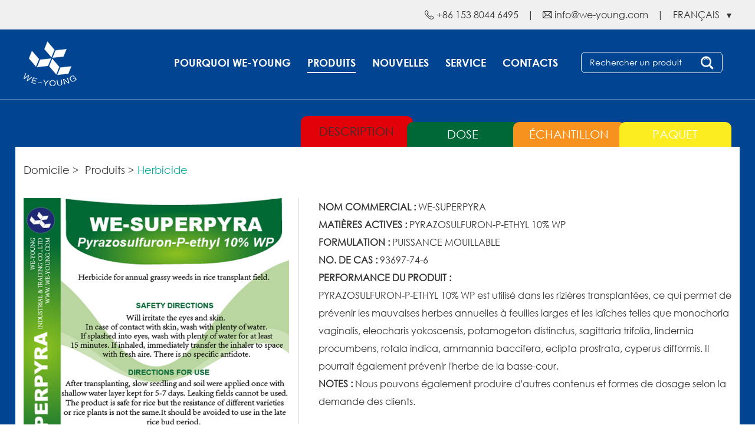

--- FILE ---
content_type: text/html
request_url: http://fr.we-young.com/herbicide/pyrazosulfuron-p-ethyl.html
body_size: 4625
content:
<!DOCTYPE html>
<html lang="en">
<head>
<meta charset="UTF-8">
<meta name="viewport" content="width=device-width, initial-scale=1, maximum-scale=1, user-scalable=no">
<meta http-equiv="X-UA-Compatible" content="IE=edge,chrome=1">
<meta name="renderer" content="webkit">
<meta content="telephone=no" name="format-detection" />
<title>Pyrazosulfuron-P-ethyl fournisseurs</title>
<meta name="keywords" content="Pyrazosulfuron-P-ethyl Exporter Chine herbicide agrochimie" />
<meta name="description" content="Pyrazosulfuron-P-ethyl Exporter Chine herbicide agrochimie" />
<link rel="shortcut icon" href="/favicon.ico" />
<script type="application/ld+json">{
    "@context": "https://schema.org/",
    "@type": "NewsArticle",
    "headline": "Pyrazosulfuron-P-ethyl",
    "image": [
        "http://fr.we-young.com/data/watermark/20200424/5ea296a6995f0.jpg"
    ],
    "datePublished": "2020-04-24T15:40:10+08:00",
    "dateModified": "2020-04-24T15:40:10+08:00",
    "description": "Pyrazosulfuron-P-ethyl Exporter Chine herbicide agrochimie"
}</script><link rel="stylesheet" href="/themes/simplebootx/style/css/main.css">
<script src="/themes/simplebootx/style/js/jquery-1.11.3.min.js"></script>
<script src="/themes/simplebootx/style/js/html5.js"></script>
<!--[if IE]>
<script>
    (function(){if(!/*@cc_on!@*/0)return;var e = "abbr,article,aside,audio,bb,canvas,datagrid,datalist,details,dialog,eventsource,figure,footer,header,hgroup,main,mark,menu,meter,nav,output,progress,section,time,video".split(','),i=e.length;while(i--){document.createElement(e[i])}})()
</script>
<![endif]-->
<!--[if IE 6]>
<link rel="stylesheet" type="text/css" href="http://fr.we-young.com/themes/simplebootx/style/css/html5.css">
<![endif]-->
<!--[if lt IE 9]>
    <script src="http://fr.we-young.com/themes/simplebootx/style/js/css3-mediaqueries.js"></script>
<![endif]-->
<script>
    var browser = navigator.appName
    var b_version = navigator.appVersion
    var version = b_version.split(";");
    var trim_Version = version[1].replace(/[ ]/g, "");
    if (browser == "Microsoft Internet Explorer" && trim_Version == "MSIE6.0") { alert("La version de votre navigateur est trop basse et certaines fonctionnalités peuvent ne pas s'afficher! Veuillez mettre à jour votre navigateur ou utiliser un autre navigateur!"); }
    else if (browser == "Microsoft Internet Explorer" && trim_Version == "MSIE7.0") { alert("La version de votre navigateur est trop basse et certaines fonctionnalités peuvent ne pas s'afficher! Veuillez mettre à jour votre navigateur ou utiliser un autre navigateur!"); }
</script>
</head><body>
<!-- .g-hd start -->
<div class="g-hd g-hd2  ">
  <div class="m-hdfix1 m-hdfix">
    <div class="f-box c-clearfix">
      <div class="c-fr c-clearfix"> 
        <!-- .m-hdinfo start -->
        <div class="m-hdinfo">
          <p class="info-item"> <i class="iconfont icon-tel"></i> +86 153 8044 6495 </p>
          <p class="info-line">|</p>
          <p class="info-item"> <i class="iconfont icon-email"></i> <a href="mailto:info@we-young.com" >info@we-young.com</a> </p>
          <p class="info-line">|</p>
        </div>
        <!-- .m-hdinfo end -->
        <div class="m-hdlang"> <a class="lang-btn j-nextshow" href="javascript: void(0);"  data-cname="active"> <span>FRANÇAIS</span> <i></i> </a>
          <p class="lang-list"> 
            <a class="lang-item" href="https://www.we-young.com/" target="_blank">ENGLISH</a> 
            <a class="lang-item" href="http://es.we-young.com/" rel="nofollow" target="_blank">ESPAÑOL</a> 
            <a class="lang-item" href="http://ar.we-young.com/" rel="nofollow" target="_blank">عربي</a> 
          </p>
        </div>
      </div>
    </div>
  </div>
  <div class="m-hdfix2">
    <div class="f-box c-clearfix"> <a class="m-hdlogo" href="/" >
            <img src="      /themes/simplebootx/style/images/logo4.png      " alt="We-Young Industrial & Trading Co., Ltd." title="We-Young Industrial & Trading Co., Ltd."> </a>
      <div class="box-fix c-fr c-clearfix">
        <ul class="m-hdnav c-clearfix">
          <li class="nav-item"> <a href="http://fr.we-young.com/why-we-young/" title="Pourquoi WE-YOUNG" 
                                                > Pourquoi WE-YOUNG </a>
                <ul class="sbnav-list sbnav-list1">
                      <div class="sbnav-wp">
                        <li class="sbnav-item sbnav-item1"> <a href="http://fr.we-young.com/why-we-young/Siège /" title="Siège " 
                                                        >
                            Siège  </a>
                                                      </li><li class="sbnav-item sbnav-item1"> <a href="http://fr.we-young.com/Historique/" title="Historique" 
                                                        >
                            Historique </a>
                                                      </li><li class="sbnav-item sbnav-item1"> <a href="http://fr.we-young.com/why-we-young/factory-rd/" title="Usine / R & D" 
                                                        >
                            Usine / R & D </a>
                                                      </li><li class="sbnav-item sbnav-item1"> <a href="http://fr.we-young.com/certificate/" title="Certificat" 
                                                        >
                            Certificat </a>
                                                      </li><li class="sbnav-item sbnav-item1"> <a href="http://fr.we-young.com/why-we-young/sgs/" title="SGS" 
                                                        >
                            SGS </a>
                                                      </li>                      </div>
                    </ul>              </li><li class="nav-item"> <a href="http://fr.we-young.com/products/" title="Produits" 
                target="_blank"                class="current"                > Produits </a>
                <ul class="sbnav-list sbnav-list1">
                      <div class="sbnav-wp">
                        <li class="sbnav-item sbnav-item1"> <a href="http://fr.we-young.com/herbicide/" title="Herbicide" 
                            target="_blank"                            >
                            Herbicide </a>
                                                      </li><li class="sbnav-item sbnav-item1"> <a href="http://fr.we-young.com/insecticide/" title="Insecticide" 
                            target="_blank"                            >
                            Insecticide </a>
                                                      </li><li class="sbnav-item sbnav-item1"> <a href="http://fr.we-young.com/fungicide/" title="Fongicide" 
                            target="_blank"                            >
                            Fongicide </a>
                                                      </li><li class="sbnav-item sbnav-item1"> <a href="http://fr.we-young.com/plant-growth-regulator/" title="Régulateur de Croissance Des Plantes" 
                            target="_blank"                            >
                            Régulateur de Croissance Des Plantes </a>
                                                      </li><li class="sbnav-item sbnav-item1"> <a href="http://fr.we-young.com/bio-pesticide/" title="Bio-Pesticide" 
                            target="_blank"                            >
                            Bio-Pesticide </a>
                                                      </li><li class="sbnav-item sbnav-item1"> <a href="http://fr.we-young.com/pesticide-mixture/" title="Mélange de Pesticides" 
                            target="_blank"                            >
                            Mélange de Pesticides </a>
                                                      </li><li class="sbnav-item sbnav-item1"> <a href="http://fr.we-young.com/hygienic-product/" title="Produit Hygiénique" 
                            target="_blank"                            >
                            Produit Hygiénique </a>
                                                      </li><li class="sbnav-item sbnav-item1"> <a href="http://fr.we-young.com/vetenary-product/" title="Produit Véténaire" 
                            target="_blank"                            >
                            Produit Véténaire </a>
                                                      </li>                      </div>
                    </ul>              </li><li class="nav-item"> <a href="http://fr.we-young.com/news/" title="Nouvelles" 
                                                > Nouvelles </a>
                <ul class="sbnav-list sbnav-list1">
                      <div class="sbnav-wp">
                        <li class="sbnav-item sbnav-item1"> <a href="http://fr.we-young.com/we-young-dynamics/" title="Dynamique de We-Young" 
                                                        >
                            Dynamique de We-Young </a>
                                                      </li><li class="sbnav-item sbnav-item1"> <a href="http://fr.we-young.com/industry-dynamics/" title="Dynamique de l'industrie" 
                                                        >
                            Dynamique de l'industrie </a>
                                                      </li>                      </div>
                    </ul>              </li><li class="nav-item"> <a href="http://fr.we-young.com/service/" title="Service" 
                                                > Service </a>
                              </li><li class="nav-item"> <a href="http://fr.we-young.com/contact-us/" title="Contacts" 
                                                > Contacts </a>
                              </li>        </ul>
        <div class="m-hdsch"> <a class="sch-btn j-nextshow" data-cname="run" href="javascript: void(0);" > <i class="iconfont icon-search4"></i> </a>
          <div class="sch-form">
            <form action="/index.php/Search/Index/index.html" method="get">
              <input class="form-text" type="text" name="q" placeholder="Rechercher un produit">
              <input class="form-btn" type="submit" value="">
              <i class="iconfont icon-search4"></i>
            </form>
          </div>
        </div>
      </div>
    </div>
  </div>
</div>
<!-- .g-hd end --> 
<!-- .wap-hd-nav start -->
<ul class="wap-hd-nav">
  <li class="wap-hd-nav-item"> <a href="/" class="    ">Domicile</a> </li>
  <li class="wap-hd-nav-item"> <a href="http://fr.we-young.com/why-we-young/" 
        >À propos de nous</a> </li>
  <li class="wap-hd-nav-item"> <a href="http://fr.we-young.com/products/" 
    class="active"    >Produits</a> </li>
  <li class="wap-hd-nav-item"> <a href="http://fr.we-young.com/contact-us/" 
        >Contacts</a> </li>
</ul>
<!-- .wap-hd-nav end -->
<div class="wap-nav">
  <div class="nav">
    <ul class="">
      <form action="/index.php/Search/Index/index.html" method="get" class="fix">
        <input type="text" placeholder="Rechercher un produit..." class="iptc l" name="q">
        <input type="submit" value="" class="ipsc r">
      </form>
      <li class=""><a href="/"> Domicile </a></li>
      <li class=""> <a href="http://fr.we-young.com/why-we-young/" title="Pourquoi WE-YOUNG" 
                        > Pourquoi WE-YOUNG </a>
            <div class="addition"></div>
                <div class="c-show c-show1">
                  <div class="c-s1"> <a href="http://fr.we-young.com/why-we-young/Siège /" title="Siège " 
                                            class="fa fa-dot-circle-o"> <span>Siège </span> </a>
                                          </div><div class="c-s1"> <a href="http://fr.we-young.com/Historique/" title="Historique" 
                                            class="fa fa-dot-circle-o"> <span>Historique</span> </a>
                                          </div><div class="c-s1"> <a href="http://fr.we-young.com/why-we-young/factory-rd/" title="Usine / R & D" 
                                            class="fa fa-dot-circle-o"> <span>Usine / R & D</span> </a>
                                          </div><div class="c-s1"> <a href="http://fr.we-young.com/certificate/" title="Certificat" 
                                            class="fa fa-dot-circle-o"> <span>Certificat</span> </a>
                                          </div><div class="c-s1"> <a href="http://fr.we-young.com/why-we-young/sgs/" title="SGS" 
                                            class="fa fa-dot-circle-o"> <span>SGS</span> </a>
                                          </div>                </div>          </li><li class=""> <a href="http://fr.we-young.com/products/" title="Produits" 
            target="_blank"            > Produits </a>
            <div class="addition"></div>
                <div class="c-show c-show1">
                  <div class="c-s1"> <a href="http://fr.we-young.com/herbicide/" title="Herbicide" 
                      target="_blank"                      class="fa fa-dot-circle-o"> <span>Herbicide</span> </a>
                                          </div><div class="c-s1"> <a href="http://fr.we-young.com/insecticide/" title="Insecticide" 
                      target="_blank"                      class="fa fa-dot-circle-o"> <span>Insecticide</span> </a>
                                          </div><div class="c-s1"> <a href="http://fr.we-young.com/fungicide/" title="Fongicide" 
                      target="_blank"                      class="fa fa-dot-circle-o"> <span>Fongicide</span> </a>
                                          </div><div class="c-s1"> <a href="http://fr.we-young.com/plant-growth-regulator/" title="Régulateur de Croissance Des Plantes" 
                      target="_blank"                      class="fa fa-dot-circle-o"> <span>Régulateur de Croissance Des Plantes</span> </a>
                                          </div><div class="c-s1"> <a href="http://fr.we-young.com/bio-pesticide/" title="Bio-Pesticide" 
                      target="_blank"                      class="fa fa-dot-circle-o"> <span>Bio-Pesticide</span> </a>
                                          </div><div class="c-s1"> <a href="http://fr.we-young.com/pesticide-mixture/" title="Mélange de Pesticides" 
                      target="_blank"                      class="fa fa-dot-circle-o"> <span>Mélange de Pesticides</span> </a>
                                          </div><div class="c-s1"> <a href="http://fr.we-young.com/hygienic-product/" title="Produit Hygiénique" 
                      target="_blank"                      class="fa fa-dot-circle-o"> <span>Produit Hygiénique</span> </a>
                                          </div><div class="c-s1"> <a href="http://fr.we-young.com/vetenary-product/" title="Produit Véténaire" 
                      target="_blank"                      class="fa fa-dot-circle-o"> <span>Produit Véténaire</span> </a>
                                          </div>                </div>          </li><li class=""> <a href="http://fr.we-young.com/news/" title="Nouvelles" 
                        > Nouvelles </a>
            <div class="addition"></div>
                <div class="c-show c-show1">
                  <div class="c-s1"> <a href="http://fr.we-young.com/we-young-dynamics/" title="Dynamique de We-Young" 
                                            class="fa fa-dot-circle-o"> <span>Dynamique de We-Young</span> </a>
                                          </div><div class="c-s1"> <a href="http://fr.we-young.com/industry-dynamics/" title="Dynamique de l'industrie" 
                                            class="fa fa-dot-circle-o"> <span>Dynamique de l'industrie</span> </a>
                                          </div>                </div>          </li><li class=""> <a href="http://fr.we-young.com/service/" title="Service" 
                        > Service </a>
                      </li><li class=""> <a href="http://fr.we-young.com/contact-us/" title="Contacts" 
                        > Contacts </a>
                      </li>    </ul>
  </div>
  <div class="menubtn"> <span class="one"></span> <span class="two"></span> <span class="three"></span> </div>
</div>

<div class="g-bd g-bd3"> 
  <!-- .g-wp start -->
  <div class="g-wp g-wp2 j-boxtab">
    <div class="f-box"> 
      <!-- .m-protabhd start -->
      <div class="m-protabhd"> <a class="tabhd-item active" href="javascript: void(0);" >DESCRIPTION</a> <a class="tabhd-item" href="javascript: void(0);" >DOSE</a> <a class="tabhd-item" href="javascript: void(0);" >ÉCHANTILLON</a> <a class="tabhd-item" href="javascript: void(0);" >PAQUET</a> </div>
      <!-- .m-protabhd end --> 
    </div>
    <div class="m-prowp">
      <div class="f-box">
                <div class="m-procrm"> <a href="/">Domicile</a>&nbsp;>&nbsp;
          <a href="http://fr.we-young.com/products/" >Produits</a>&nbsp;&gt;&nbsp;<a href="http://fr.we-young.com/herbicide/"  class="active">Herbicide</a>        </div>
        <div class="c-clearfix">
          <div class="m-proimgs baguetteBoxOne"> <img src="http://fr.we-young.com/data/watermark/20200424/5ea296a6995f0.jpg" alt="Pyrazosulfuron-P-ethyl" title="Pyrazosulfuron-P-ethyl">
            <p class="item-modal"> <i class="iconfont icon-bigger1"></i> </p>
            <a class="item-link" href="http://fr.we-young.com/data/watermark/20200424/5ea296a6995f0.jpg" title="Pyrazosulfuron-P-ethyl"></a> </div>
          <div class="m-profix">
            <div class="m-protabbd">
              <div class="tabbd-item show">
                <div class="box-desc m-desc"> <p><strong>NOM COMMERCIAL : </strong>WE-SUPERPYRA</p><p><strong>MATIÈRES ACTIVES :</strong> PYRAZOSULFURON-P-ETHYL 10% WP&nbsp;&nbsp;</p><p><strong>FORMULATION : </strong>PUISSANCE MOUILLABLE</p><p><strong>NO. DE CAS :</strong> 93697-74-6</p><p><strong>PERFORMANCE DU PRODUIT :</strong></p><p>PYRAZOSULFURON-P-ETHYL 10% WP est utilisé dans les rizières transplantées, ce qui permet de prévenir les mauvaises herbes annuelles à feuilles larges et les laîches telles que monochoria vaginalis, eleocharis yokoscensis, potamogeton distinctus, sagittaria trifolia, lindernia procumbens, rotala indica, ammannia baccifera, eclipta prostrata, cyperus difformis. Il pourrait également prévenir l&#39;herbe de la basse-cour.</p><p><strong>NOTES :</strong> Nous pouvons également produire d&#39;autres contenus et formes de dosage selon la demande des clients.</p><p><br/></p> </div>
                                </div>
              <div class="tabbd-item">
                <table cellspacing="0" cellpadding="0"><tbody><tr><td><strong>CULTURE/TERRAIN</strong></td><td style="word-break: break-all;"><strong>OBJET&nbsp; DE PRÉVENTION</strong></td><td><strong>DOSE</strong></td><td><strong>MÉTHODE D&#39;APPLICATION</strong></td></tr><tr><td style="word-break: break-all;">Champs de riz repiqués&nbsp;</td><td>Graminées annuelles</td><td style="word-break: break-all;">225-300 ml/hectare</td><td style="word-break: break-all;">Mélanger l&#39;herbicide avec du sable fin et l&#39;appliquer sur les cultures.</td></tr></tbody></table><p><br/></p><p><br/></p>                                </div>
              <div class="tabbd-item"> 
                <!-- .m-proimg start -->
                <div class="m-proimg m-proimg1"> 
                  <!-- box-wp start -->
                                                      <div class="box-wp">
                                                <div style="display: flex;justify-content: center;flex-flow:  row nowrap;">
                        <p style="    max-width: 80%;padding: 0 10px;min-width:  50%;box-sizing:  border-box;"><img src="http://fr.we-young.com/data/watermark/20200424/5ea296ae5f7f4.jpg" 
                                                          title="Pyrazosulfuron-P-ethyl" alt="Pyrazosulfuron-P-ethyl"                            ></p>  </div>                    </div>
                                      <!-- box-wp end --> 
                  <!-- scroll-box start -->
                  <div class="scroll-box j-listscroll">
                                              <p><img src="http://fr.we-young.com/data/watermark/20200424/5ea296ae5f7f4.jpg" 
                                                          title="Pyrazosulfuron-P-ethyl" alt="Pyrazosulfuron-P-ethyl"                            ></p>                    </div>
                                      <!-- scroll-box end --> 
                </div>
                <!-- .m-proimg end --> 
              </div>
              <div class="tabbd-item"> 
                <!-- .m-proimg start -->
                <div class="m-proimg m-proimg2"> 
                  <!-- box-wp start -->
       
                  <div class="box-wp">
                                              <div style="display: flex;justify-content: center;flex-flow:  row nowrap;">
                        <p style="    max-width: 80%;padding: 0 10px;min-width:  50%;box-sizing:  border-box;"><img src="http://fr.we-young.com/data/watermark/20200424/5ea296b6a469a.jpg" 
                                                          title="Pyrazosulfuron-P-ethyl" alt="Pyrazosulfuron-P-ethyl"                            >Pyrazosulfuron-P-ethyl</p>                           </div>                    </div>
                                      <!-- box-wp end --> 
                  <!-- scroll-box start -->
                  <div class="scroll-box j-listscroll">
                                              <p><img src="http://fr.we-young.com/data/watermark/20200424/5ea296b6a469a.jpg" 
                                                          title="Pyrazosulfuron-P-ethyl" alt="Pyrazosulfuron-P-ethyl"                            ></p>                    </div>
                                      <!-- scroll-box end --> 
                </div>
                <!-- .m-proimg end --> 
              </div>
            </div>
            <div class="m-proinfo">
              <div class="box-share">
                <p class="share-title">Partager:</p>
                <div class="share-img"> 
                  <script type="text/javascript" src="//s7.addthis.com/js/300/addthis_widget.js#pubid=ra-5c36ba4cc441e256"></script>
                  <div class="addthis_inline_share_toolbox_d1ka"></div>
                </div>
              </div>
              <p class="box-title">Obtenez un devis immédiat pour ce produit...</p>
              <div class="box-link"> <a class="link-item" href="/index.php/Content/Pagedis/lists/id/19/catid/8/hcatid/19.html" rel="nofollow">OBTENIR UN DEVIS</a>
                                <a class="link-item" href="http://fr.we-young.com/herbicide/quizalofop-p-ethyl.html">Suivant Produit</a>                <a class="link-item" href="http://fr.we-young.com/herbicide/propanil.html">Précédent Produit</a>              </div>
            </div>
          </div>
        </div>
      </div>
    </div>
    <div class="f-box"><div class="m-proft"><a class="box-item" href="https://njweyoung.en.made-in-china.com/" rel="nofollow" target="_blank"> <img src="http://fr.we-young.com/themes/simplebootx/style/images/pp1.png" alt="LX Electronic Technology CO., Ltd." title="LX Electronic Technology CO., Ltd."/></a></div></div> </div>
  <!-- .g-wp end --> 
</div>
<script src="/themes/simplebootx/style/js/zoom-scroll.js"></script> 
<!-- .g-bd end --> 
<script src="/themes/simplebootx/style/js/slide.js"></script> 
<script src="/themes/simplebootx/style/js/main.js"></script> 
<script src="/themes/simplebootx/style/js/base.js"></script>
<script src="/themes/simplebootx/style/form1.js"></script>
</body></html>

--- FILE ---
content_type: text/css
request_url: http://fr.we-young.com/themes/simplebootx/style/css/main.css
body_size: 26614
content:
#baguetteBox-overlay { display: none; opacity: 0; position: fixed; overflow: hidden; top: 0; left: 0; width: 100%; height: 100%; background-color: #222; background-color: rgba(0, 0, 0, 0.8); -webkit-transition: opacity .5s ease; -o-transition: opacity .5s ease; -moz-transition: opacity .5s ease; transition: opacity .5s ease; z-index: 99999999999999999999999999999999999999; }

#baguetteBox-overlay.visible { opacity: 1; }

#baguetteBox-overlay .full-image { display: inline-block; position: relative; width: 100%; height: 100%; text-align: center; }

#baguetteBox-overlay .full-image figure { display: inline; margin: 0; height: 100%; }

#baguetteBox-overlay .full-image img { display: inline-block; width: auto; height: auto; max-height: 100%; max-width: 100%; vertical-align: middle; box-shadow: 0 0 8px rgba(0, 0, 0, 0.6); }

#baguetteBox-overlay .full-image figcaption { display: block; position: absolute; bottom: 0; width: 100%; text-align: center; line-height: 1.8; color: #ccc; background-color: #000; background-color: rgba(0, 0, 0, 0.6); font-family: Verdana, Geneva, sans-serif; }

#baguetteBox-overlay .full-image:before { content: ""; display: inline-block; height: 50%; width: 1px; margin-right: -1px; }

#baguetteBox-slider { position: absolute; left: 0; top: 0; height: 100%; width: 100%; white-space: nowrap; -webkit-transition: left .4s ease, -webkit-transform .4s ease; transition: left .4s ease, -webkit-transform .4s ease; -o-transition: left .4s ease, -o-transform .4s ease; -moz-transition: left .4s ease, transform .4s ease, -moz-transform .4s ease; transition: left .4s ease, transform .4s ease; transition: left .4s ease, transform .4s ease, -webkit-transform .4s ease, -moz-transform .4s ease, -o-transform .4s ease; transition: left .4s ease, transform .4s ease, -webkit-transform .4s ease; }

#baguetteBox-slider.bounce-from-right { -webkit-animation: bounceFromRight .4s ease-out; -moz-animation: bounceFromRight .4s ease-out; animation: bounceFromRight .4s ease-out; }

#baguetteBox-slider.bounce-from-left { -webkit-animation: bounceFromLeft .4s ease-out; -moz-animation: bounceFromLeft .4s ease-out; animation: bounceFromLeft .4s ease-out; }

.baguetteBox-button#next-button, .baguetteBox-button#previous-button { top: 50%; top: -moz-calc(50% - 30px); top: calc(50% - 30px); width: 44px; height: 60px; }

.baguetteBox-button { position: absolute; cursor: pointer; outline: 0; padding: 0; margin: 0; border: 0; border-radius: 15%; background-color: #323232; background-color: rgba(50, 50, 50, 0.5); color: #ddd; font: 1.6em sans-serif; -webkit-transition: background-color .4s ease; -o-transition: background-color .4s ease; -moz-transition: background-color .4s ease; transition: background-color .4s ease; }

.baguetteBox-button:hover { background-color: rgba(50, 50, 50, 0.9); }

.baguetteBox-button#next-button { right: 2%; display: block !important; }

.baguetteBox-button#previous-button { left: 2%; display: block !important; }

.baguetteBox-button#close-button { top: 20px; right: 2%; right: -moz-calc(2% + 6px); right: calc(2% + 6px); width: 30px; height: 30px; }

.baguetteBox-button svg { position: absolute; left: 0; top: 0; }

article,aside,dialog,footer,header,section,nav,figure,menu,main{display:block}
.zoomPad{
  position:relative;
  float:left;
  z-index:99;
  cursor:crosshair;
}


.zoomPreload{
   -moz-opacity:0.8;
   opacity: 0.8;
   filter: alpha(opacity = 80);
   color: #333;
   font-size: 12px;
   font-family: Tahoma;
   text-decoration: none;
   border: 1px solid #CCC;
   background-color: white;
   padding: 8px;
   text-align:center;
   background-image: url(../images/zoomloader.gif);
   background-repeat: no-repeat;
   background-position: 43px 30px;
   z-index:110;
   width:90px;
   height:43px;
   position:absolute;
   top:0px;
   left:0px;
    * width:100px;
    * height:49px;
}


.zoomPup{
  overflow:hidden;
  background-color: #FFF;
  -moz-opacity:0.6;
  opacity: 0.6;
  filter: alpha(opacity = 60);
  z-index:120;
  position:absolute;
  border:1px solid #CCC;
  z-index:101;
  cursor:crosshair;
}



.zoomOverlay{
  position:absolute;
  left:0px;
  top:0px;
  background:#FFF;
  /*opacity:0.5;*/
  z-index:5000;
  width:100%;
  height:100%;
  display:none;
  z-index:101;
}

.zoomWindow{
  position:absolute;
  left:110%;
  top:40px;
  background:#FFF;
  z-index:6000;
  height:auto;
  z-index:10000;
  z-index:110;
}
.zoomWrapper{
  position:relative;
  border:1px solid #999;
  z-index:110;
}
.zoomWrapperTitle{
  display:block;
  background:#999;
  color:#FFF;
  height:18px;
  line-height:18px;
  width:100%;
  overflow:hidden;
  text-align:center;
  font-size:10px;
  position:absolute;
  top:0px;
  left:0px;
  z-index:120;
  -moz-opacity:0.6;
  opacity: 0.6;
  filter: alpha(opacity = 60);
}
.zoomWrapperImage{
  display:block;
  position:relative;
  overflow:hidden;
  z-index:110;

}
.zoomWrapperImage img{
  border:0px;
  display:block;
  position:absolute;
  z-index:101;
}

.zoomIframe{
  z-index: -1;
  filter:alpha(opacity=0);
  -moz-opacity: 0.80;
  opacity: 0.80;
  position:absolute;
  display:block;
}

/*********************************************************
/ When clicking on thumbs jqzoom will add the class
/ "zoomThumbActive" on the anchor selected
/*********************************************************/
.wap-hd-nav { display: none; }

.wap-nav { width: 5px; height: 100%; position: absolute; right: 0; -webkit-transition: all 0.4s ease 0s; -o-transition: all 0.4s ease 0s; -moz-transition: all 0.4s ease 0s; transition: all 0.4s ease 0s; z-index: 999999999999999; cursor: pointer; position: fixed; top: -5px; right: 0; display: block; }

.wap-nav .nav { overflow: hidden; width: 300px; background: rgba(0, 0, 0, 0.8); position: absolute; top: 0; right: 0; display: block; height: auto; overflow: scroll; }

.wap-nav .nav span { font-family: arial, helvetica, sans-serif; }

.wap-nav .nav form { margin: 15px auto; width: 258px; height: 26px; border: 1px solid #fff; }

.wap-nav .nav form .iptc { -moz-box-sizing: border-box; box-sizing: border-box; padding-left: 15px; background-color: #fff; width: 80%; height: 26px; line-height: 26px; display: block; float: left; }

.wap-nav .nav form .ipsc { width: 20%; height: 26px; line-height: 26px; display: block; float: right; background: #fff url("../images/sch2.png") no-repeat center center; }

.wap-nav .nav > ul { display: none; margin-top: 0px; margin-bottom: 0px; overflow: scroll; padding-top: 45px; -ms-box-sizing: border-box; -o-box-sizing: border-box; -moz-box-sizing: border-box; box-sizing: border-box; }

.wap-nav .nav > ul > li { line-height: 40px; font-size: 12px; font-size: 1.2rem; padding-left: 20px; position: relative; }

.wap-nav .addition { width: 20px; height: 20px; position: absolute; right: 15px; top: 10px; background: url("../images/shizi.png") no-repeat center center; }

.wap-nav .addition.active { background-image: url("../images/yizi.png"); }

.wap-nav .addition.fa:before { margin-right: 5px; color: #fff; text-indent: 0; }

.wap-nav .nav > ul > li > a { margin-right: 40px; color: #fff; font-size: 12px; font-size: 1.2rem; display: block; }

.wap-nav .nav > ul > li > a span { color: #fff; font-size: 12px; font-size: 1.2rem; }

.wap-nav .nav > ul > li .c-show { display: none; width: 100%; }

.wap-nav .nav > ul > li .c-show1 .c-s1 { position: relative; padding-left: 15px; }

.wap-nav .nav > ul > li .c-show1 .c-s1 > a { position: relative; margin-right: 40px; font-size: 12px; font-size: 1.2rem; color: #fff; display: block; padding-top: 5px; padding-bottom: 5px; line-height: 30px; }

.wap-nav .nav > ul > li .c-show1 .c-s1 > a span { font-size: 12px; font-size: 1.2rem; color: #fff; }

.wap-nav .nav > ul > li .c-show1 .c-s1 > .c-show2 { position: relative; }

.wap-nav .nav > ul > li .c-show1 .c-s1 > .c-show2 .c-s2 { position: relative; }

.wap-nav .nav > ul > li .c-show1 .c-s1 > .c-show2 .c-s2 > a { margin-right: 40px; padding-left: 35px; font-size: 12px; font-size: 1.2rem; color: #fff; display: block; padding-top: 5px; padding-bottom: 5px; line-height: 30px; }

.wap-nav .nav > ul > li .c-show1 .c-s1 > .c-show2 .c-s2 > a span { font-size: 12px; font-size: 1.2rem; color: #fff; }

.wap-nav .nav > ul > li .c-show1 .c-s1 .c-s2 .c-show3 { position: relative; }

.wap-nav .nav > ul > li .c-show1 .c-s1 .c-s2 .c-show3 .c-s3 a { margin-right: 40px; padding-left: 50px; font-size: 12px; font-size: 1.2rem; color: #fff; display: block; padding-top: 5px; padding-bottom: 5px; line-height: 30px; }

.wap-nav .nav > ul > li .c-show1 .c-s1 .c-s2 .c-show3 .c-s3 a span { font-size: 12px; font-size: 1.2rem; color: #fff; }

.wap-nav .nav > ul > dl { padding: 20px; }

.wap-nav .nav > ul > dl dd { float: left; margin: 0 2px; }

.wap-nav .menubtn { width: 23px; height: 18px; position: absolute; top: 12px; right: 12px; -webkit-transition: all 0.4s ease 0s; -o-transition: all 0.4s ease 0s; -moz-transition: all 0.4s ease 0s; transition: all 0.4s ease 0s; z-index: 9999; }

.wap-nav .menubtn span { display: block; width: 100%; height: 3px; margin-bottom: 3px; background-color: #00a99d; }

@media screen and (min-width: 992px) { .wap-nav, .menubtn { display: none; } }

@media screen and (max-width: 991px) { .wap-hd-nav { display: -webkit-box; display: -webkit-flex; display: -moz-box; display: -ms-flexbox; display: flex; -webkit-box-orient: horizontal; -webkit-box-direction: normal; -webkit-flex-flow: row nowrap; -moz-box-orient: horizontal; -moz-box-direction: normal; -ms-flex-flow: row nowrap; flex-flow: row nowrap; -webkit-box-pack: justify; -webkit-justify-content: space-between; -moz-box-pack: justify; -ms-flex-pack: justify; justify-content: space-between; background-color: #00a99d; }
  .wap-hd-nav-item { width: 25%; }
  .wap-hd-nav-item a { display: block; padding: 5px 0; line-height: 20px; font-size: 14px; color: white; text-align: center; background-color: #363636; }
  .wap-hd-nav-item a.active { color: white; background-color: #00a99d; } }

.clear { clear: both; }
.slideshow { position: relative; }
.slideshow .wp { position: absolute; left: 50%; margin-left: -600px; top: 50%; margin-top: -166.5px; }
.slideshow .wp img { max-width: 100%; max-height: 80%; }
.slideshow .item a img { width: 100%; -webkit-transition: all 6s ease-out; -o-transition: all 6s ease-out; -moz-transition: all 6s ease-out; transition: all 6s ease-out; -webkit-transform: scale(1.1); -moz-transform: scale(1.1); -ms-transform: scale(1.1); -o-transform: scale(1.1); transform: scale(1.1); }
.slideshow .item.slick-active img { -webkit-transform: scale(1); -moz-transform: scale(1); -ms-transform: scale(1); -o-transform: scale(1); transform: scale(1); } 

@media screen and (max-width: 1219px) { .slideshow .wp { margin-left: -490px; } }
@media screen and (max-width: 999px) { .slideshow:hover .slick-prev, .slick-next { display: none !important; }
  .slideshow .wp { width: 100%; left: 0; margin-left: 0; height: 80%; top: 0; margin-top: 20px; } }
@media screen and (max-width: 767px) { .slick-dots { bottom: 10px; } }
.slideshow .item.slick-active.item_one img{ -webkit-transform: scale(1.1); -moz-transform: scale(1.1); -ms-transform: scale(1.1); -o-transform: scale(1.1); transform: scale(1.1); }
.slideshow .item.slick-active.item_one.on img{ -webkit-transform: scale(1); -moz-transform: scale(1); -ms-transform: scale(1); -o-transform: scale(1); transform: scale(1); }

.slick-list,.slick-slider,.slick-track{position:relative;display:block}
.slick-loading .slick-slide,.slick-loading .slick-track{visibility:hidden}
.slick-slider{box-sizing:border-box;-webkit-user-select:none;-moz-user-select:none;-ms-user-select:none;user-select:none;-webkit-touch-callout:none;-khtml-user-select:none;-ms-touch-action:pan-y;touch-action:pan-y;-webkit-tap-highlight-color:transparent}
.slick-list{overflow:hidden;margin:0;padding:0}.slick-list:focus{outline:0}
.slick-list.dragging{cursor:pointer;cursor:hand}
.slick-slider .slick-list,.slick-slider .slick-track{-webkit-transform:translate3d(0,0,0);-moz-transform:translate3d(0,0,0);-ms-transform:translate3d(0,0,0);-o-transform:translate3d(0,0,0);transform:translate3d(0,0,0)}
.slick-track{top:0;left:0} 
.slick-track:after,.slick-track:before{display:table;content:''}
.slick-track:after{clear:both}.slick-slide{display:none;float:left;height:100%;min-height:1px}[dir=rtl] 
.slick-slide{float:right}.slick-slide img{display:block}
.slick-slide.slick-loading img{display:none}
.slick-slide.dragging img{pointer-events:none}
.slick-initialized .slick-slide{display:block}
.slick-vertical .slick-slide{display:block;height:auto;border:1px solid transparent}
.slick-arrow.slick-hidden{display:none}
@charset "UTF-8";
* { margin: 0px; padding: 0px; }

html { font-size: 62.5%; height: 100%; }

body { margin: 0 auto; width: 100%; max-width: 1920px; overflow-x: hidden; font-family: "CenturyGothic", arial, helvetica, sans-serif; font-size: 16px; font-size: 1.6rem; color: #333; line-height: 1.2; }

a { color: #333; text-decoration: none; outline: none; tap-highlight-color: transparent; focus-ring-color: transparent; -webkit-tap-highlight-color: transparent; -webkit-focus-ring-color: transparent; -moz-tap-highlight-color: transparent; -moz-focus-ring-color: transparent; -webkit-transition: all 550ms; -o-transition: all 550ms; -moz-transition: all 550ms; transition: all 550ms; }

a:hover { color: #00a99d; }

ol, ul, li { list-style: none; }

img { max-width: 100%; border: 0px solid #ccc; }

table, embed, video { max-width: 100%; }

input, textarea { border: none; background: none; font-family: inherit; }

input[type="submit"], textarea[type="submit"] { cursor: pointer; }

input[type="checkbox"], textarea[type="checkbox"] { cursor: pointer; }

input[type="radio"], textarea[type="radio"] { cursor: pointer; }

input:focus, textarea:focus { outline: none; }

textarea { resize: none; }

button { border: none; background: none; cursor: pointer; }

em, i { font-style: normal; }

/* .c-xx start */
.c-fl { float: left; }

.c-fr { float: right; }

.c-cb { clear: both; }

.c-clearfix:after { content: ""; display: block; clear: both; }

.c-mg { margin-top: 0; margin-right: auto; margin-bottom: 0; margin-left: auto; }

.c-oh { overflow: hidden; }

.c-wd { width: 1200px; }

.c-tsn { -webkit-transition: all 550ms; -o-transition: all 550ms; -moz-transition: all 550ms; transition: all 550ms; }

.c-bbx { -moz-box-sizing: border-box; box-sizing: border-box; }

.c-pr { position: relative; }

.c-mt-5 { margin-top: 5px; }

.c-mt-10 { margin-top: 10px; }

.c-mt-15 { margin-top: 15px; }

.c-mt-20 { margin-top: 20px; }

.c-mt-25 { margin-top: 25px; }

.c-mt-30 { margin-top: 30px; }

.c-mt-35 { margin-top: 35px; }

.c-mt-40 { margin-top: 40px; }

.c-mt-45 { margin-top: 45px; }

.c-mt-50 { margin-top: 50px; }

.c-nomt { margin-top: 0 !important; }

.c-nomr { margin-right: 0 !important; }

.c-nomb { margin-bottom: 0 !important; }

.c-noml { margin-left: 0 !important; }

.c-nomg { margin: 0 !important; }

.c-nopt { padding-top: 0 !important; }

.c-nopr { padding-right: 0 !important; }

.c-nopb { padding-bottom: 0 !important; }

.c-nopl { padding-left: 0 !important; }

.c-nopd { padding: 0 !important; }

.c-nofont { line-height: 0; font-size: 0; }

.c-nobg { background: none !important; }

/* .c-xx end */
/* .f-xx start */
.f-czjz { position: relative; top: 50%; -webkit-transform: translate(0px, -50%); -moz-transform: translate(0px, -50%); -ms-transform: translate(0px, -50%); -o-transform: translate(0px, -50%); transform: translate(0px, -50%); }

.f-box { margin: 0 auto; max-width: 1200px; overflow: visible; }

@media screen and (min-width: 992px) and (max-width: 1219px) { .f-box { width: 970px; } }

@media screen and (min-width: 768px) and (max-width: 991px) { .f-box { width: 750px; } }

@media screen and (max-width: 767px) { .f-box { padding-left: 15px; padding-right: 15px; -moz-box-sizing: border-box; box-sizing: border-box; } }

/* .f-xx end */
/* @keyframes start */
@-webkit-keyframes boxshadown { 0% { box-shadow: 0 0 0 1px rgba(51, 51, 51, 0.2); }
  100% { box-shadow: 0 0 0 15px rgba(51, 51, 51, 0); } }
@-moz-keyframes boxshadown { 0% { box-shadow: 0 0 0 1px rgba(51, 51, 51, 0.2); }
  100% { box-shadow: 0 0 0 15px rgba(51, 51, 51, 0); } }
@keyframes boxshadown { 0% { box-shadow: 0 0 0 1px rgba(51, 51, 51, 0.2); }
  100% { box-shadow: 0 0 0 15px rgba(51, 51, 51, 0); } }

/* @keyframes end */
/* .an-xx start */
.an-hoverimg-xy { position: relative; overflow: hidden; }

.an-hoverimg-xy:before { content: ""; position: absolute; left: 0; top: 0; width: 100%; height: 100%; background-color: rgba(255, 255, 255, 0.1); z-index: 2; -webkit-transform: scaleX(0); -moz-transform: scaleX(0); -ms-transform: scaleX(0); -o-transform: scaleX(0); transform: scaleX(0); -webkit-transition: all 550ms; -o-transition: all 550ms; -moz-transition: all 550ms; transition: all 550ms; visibility: hidden; }

.an-hoverimg-xy:after { content: ""; position: absolute; left: 0; top: 0; width: 100%; height: 100%; background-color: rgba(255, 255, 255, 0.1); z-index: 1; -webkit-transform: scaleY(0); -moz-transform: scaleY(0); -ms-transform: scaleY(0); -o-transform: scaleY(0); transform: scaleY(0); -webkit-transition: all 550ms; -o-transition: all 550ms; -moz-transition: all 550ms; transition: all 550ms; visibility: hidden; }

.an-hoverimg-xy img { -webkit-transition: all 550ms; -o-transition: all 550ms; -moz-transition: all 550ms; transition: all 550ms; }

.an-hoverimg-xy:hover img { -webkit-transform: scale(1.1); -moz-transform: scale(1.1); -ms-transform: scale(1.1); -o-transform: scale(1.1); transform: scale(1.1); }

.an-hoverimg-xy:hover:before { visibility: visible; -webkit-transform: scaleX(1); -moz-transform: scaleX(1); -ms-transform: scaleX(1); -o-transform: scaleX(1); transform: scaleX(1); }

.an-hoverimg-xy:hover:after { visibility: visible; -webkit-transform: scaleX(1); -moz-transform: scaleX(1); -ms-transform: scaleX(1); -o-transform: scaleX(1); transform: scaleX(1); }

.an-hoverimg-beforex { position: relative; overflow: hidden; }

.an-hoverimg-beforex:before { content: ""; position: absolute; left: 0; top: 0; width: 100%; height: 100%; background-color: rgba(255, 255, 255, 0.1); z-index: 2; -webkit-transform: scaleX(0); -moz-transform: scaleX(0); -ms-transform: scaleX(0); -o-transform: scaleX(0); transform: scaleX(0); -webkit-transition: all 550ms; -o-transition: all 550ms; -moz-transition: all 550ms; transition: all 550ms; visibility: hidden; }

.an-hoverimg-beforex img { -webkit-transition: all 550ms; -o-transition: all 550ms; -moz-transition: all 550ms; transition: all 550ms; }

.an-hoverimg-beforex:hover img { -webkit-transform: scale(1.1); -moz-transform: scale(1.1); -ms-transform: scale(1.1); -o-transform: scale(1.1); transform: scale(1.1); }

.an-hoverimg-beforex:hover:before { visibility: visible; -webkit-transform: scaleX(1); -moz-transform: scaleX(1); -ms-transform: scaleX(1); -o-transform: scaleX(1); transform: scaleX(1); }

.an-hoverimg-beforey { position: relative; overflow: hidden; }

.an-hoverimg-beforey:before { content: ""; position: absolute; left: 0; top: 0; width: 100%; height: 100%; background-color: rgba(255, 255, 255, 0.1); z-index: 2; -webkit-transform: scaleY(0); -moz-transform: scaleY(0); -ms-transform: scaleY(0); -o-transform: scaleY(0); transform: scaleY(0); -webkit-transition: all 550ms; -o-transition: all 550ms; -moz-transition: all 550ms; transition: all 550ms; visibility: hidden; }

.an-hoverimg-beforey img { -webkit-transition: all 550ms; -o-transition: all 550ms; -moz-transition: all 550ms; transition: all 550ms; }

.an-hoverimg-beforey:hover img { -webkit-transform: scale(1.1); -moz-transform: scale(1.1); -ms-transform: scale(1.1); -o-transform: scale(1.1); transform: scale(1.1); }

.an-hoverimg-beforey:hover:before { visibility: visible; -webkit-transform: scaleY(1); -moz-transform: scaleY(1); -ms-transform: scaleY(1); -o-transform: scaleY(1); transform: scaleY(1); }

.an-hoverbtn-beforey { position: relative; }

.an-hoverbtn-beforey > * { position: relative; }

.an-hoverbtn-beforey:before { content: ""; position: absolute; right: 0; top: 0; width: 100%; height: 100%; -webkit-transform: scaleY(0); -moz-transform: scaleY(0); -ms-transform: scaleY(0); -o-transform: scaleY(0); transform: scaleY(0); background-color: #00a99d; -webkit-transition: all 550ms; -o-transition: all 550ms; -moz-transition: all 550ms; transition: all 550ms; }

.an-hoverbtn-beforey:hover { color: #fff; }

.an-hoverbtn-beforey:hover:before { -webkit-transform: scaleY(1); -moz-transform: scaleY(1); -ms-transform: scaleY(1); -o-transform: scaleY(1); transform: scaleY(1); }

.an-hoverbtn-beforex { position: relative; }

.an-hoverbtn-beforex > * { position: relative; }

.an-hoverbtn-beforex:before { content: ""; position: absolute; right: 0; top: 0; width: 100%; height: 100%; -webkit-transform: scaleX(0); -moz-transform: scaleX(0); -ms-transform: scaleX(0); -o-transform: scaleX(0); transform: scaleX(0); background-color: #00a99d; -webkit-transition: all 550ms; -o-transition: all 550ms; -moz-transition: all 550ms; transition: all 550ms; }

.an-hoverbtn-beforex:hover { color: #fff; }

.an-hoverbtn-beforex:hover:before { -webkit-transform: scaleX(1); -moz-transform: scaleX(1); -ms-transform: scaleX(1); -o-transform: scaleX(1); transform: scaleX(1); }

.an-hoverbtn-beforer { position: relative; overflow: hidden; }

.an-hoverbtn-beforer > * { position: relative; }

.an-hoverbtn-beforer:before { content: ""; position: absolute; right: 100%; top: 0; width: 100%; height: 100%; background-color: #00a99d; -webkit-transition: all 550ms; -o-transition: all 550ms; -moz-transition: all 550ms; transition: all 550ms; }

.an-hoverbtn-beforer:hover { color: #fff; }

.an-hoverbtn-beforer:hover:before { right: 0; }

.an-boxsd:hover { -webkit-animation: boxshadown 1s infinite cubic-bezier(0.66, 0, 0, 1); -moz-animation: boxshadown 1s infinite cubic-bezier(0.66, 0, 0, 1); animation: boxshadown 1s infinite cubic-bezier(0.66, 0, 0, 1); }

/* .an-xx end */
/* .m-xx start */
.m-desc { font-size: 16px; font-size: 1.6rem; line-height: 30px; }

.m-desc a { color: #00a99d; }

.m-desc a:hover { text-decoration: underline; }

.m-desc p { font-size: 16px; font-size: 1.6rem; line-height: 30px; }

.m-desc span { font-size: 16px; font-size: 1.6rem; line-height: 30px; }

.m-desc b { font-size: 16px; font-size: 1.6rem; line-height: 30px; }

.m-desc img { max-width: 100%; }

.m-desc iframe { display: block; max-width: 100%; margin: 0 auto; }

.m-desc table { width: 90%; border-collapse: collapse; line-height: 22px; border: 1px solid #ccc; margin-left: auto; margin-right: auto; }

.m-desc table tr td { padding: 3px; border: 1px solid #ccc; background: #fff; font-size: 14px; font-size: 1.4rem; }

.table table { width: 100%; border-collapse: collapse; line-height: 22px; border: 1px solid #ccc; }

.table table tr td { padding: 3px; height: 30px; border: 1px solid #ccc;     text-align: center;}

@media screen and (max-width: 991px) { .table { width: 100%; overflow-x: scroll; }
  .table table { width: 991px !important; max-width: 991px; } }

@media screen and (max-width: 991px) { .m-tt1 { font-size: 24px !important; font-size: 2.4rem !important; }
  .m-tt2 { font-size: 20px !important; font-size: 2rem !important; }
  .m-tt3 { font-size: 18px !important; font-size: 1.8rem !important; }
  .m-desc1 { font-size: 16px !important; font-size: 1.6rem !important; }
  .m-desc2 { font-size: 14px !important; font-size: 1.4rem !important; }
  [class*="-item"] .item-title { font-size: 14px; font-size: 1.4rem; }
  [class*="-item"] .item-desc { font-size: 13px; font-size: 1.3rem; }
  [class*="-item"] .item-link { font-size: 13px; font-size: 1.3rem; }
  [class*="-item"] .item-modal { display: none; } }

/* .m-xx end */
/* .j-xx start */
.j-offset-top { -webkit-transition: all 750ms; -o-transition: all 750ms; -moz-transition: all 750ms; transition: all 750ms; -webkit-transform: translateY(100px); -moz-transform: translateY(100px); -ms-transform: translateY(100px); -o-transform: translateY(100px); transform: translateY(100px); opacity: 0; }

.j-offset-top.run { -webkit-transform: translateY(0); -moz-transform: translateY(0); -ms-transform: translateY(0); -o-transform: translateY(0); transform: translateY(0); opacity: 1; }

.j-offset-left { -webkit-transition: all 750ms; -o-transition: all 750ms; -moz-transition: all 750ms; transition: all 750ms; -webkit-transform: translateX(100px); -moz-transform: translateX(100px); -ms-transform: translateX(100px); -o-transform: translateX(100px); transform: translateX(100px); opacity: 0; }

.j-offset-left.run { -webkit-transform: translateX(0); -moz-transform: translateX(0); -ms-transform: translateX(0); -o-transform: translateX(0); transform: translateX(0); opacity: 1; }

.j-offset-right { -webkit-transition: all 750ms; -o-transition: all 750ms; -moz-transition: all 750ms; transition: all 750ms; -webkit-transform: translateX(-100px); -moz-transform: translateX(-100px); -ms-transform: translateX(-100px); -o-transform: translateX(-100px); transform: translateX(-100px); opacity: 0; }

.j-offset-right.run { -webkit-transform: translateX(0); -moz-transform: translateX(0); -ms-transform: translateX(0); -o-transform: translateX(0); transform: translateX(0); opacity: 1; }

.j-fadein { -webkit-transition: all 750ms; -o-transition: all 750ms; -moz-transition: all 750ms; transition: all 750ms; opacity: 0; }

.j-fadein.run { -webkit-transform: translateX(0); -moz-transform: translateX(0); -ms-transform: translateX(0); -o-transform: translateX(0); transform: translateX(0); opacity: 1; }

.j-lazy { min-width: 20%; }

/* .j-xx end */
[class*="-item"] .item-pic { position: relative; display: block; line-height: 0; font-size: 0; text-align: center; overflow: hidden; }

[class*="-item"] .item-pic img { -webkit-transition: all 550ms; -o-transition: all 550ms; -moz-transition: all 550ms; transition: all 550ms; }

[class*="-item"] .item-pic:hover img { -webkit-transform: scale(1.1); -moz-transform: scale(1.1); -ms-transform: scale(1.1); -o-transform: scale(1.1); transform: scale(1.1); }

[class*="-item"] .item-title { overflow: hidden; }

[class*="-item"] .item-title a:hover { color: #00a99d; }

[class*="-item"] .item-desc { overflow: hidden; }

[class*="-item"] .item-desc a { display: block; }

[class*="-item"] .item-desc a:hover { color: #00a99d; }

.at-resp-share-element .at4-share-count-container { text-decoration: none; float: right; padding-right: 15px; line-height: 25px !important; }

.at-resp-share-element .at-icon { width: 24px !important; height: 24px !important; }

.at-style-responsive .at-share-btn { padding: 0 !important; border-radius: 2px !important; }

.at-resp-share-element .at-share-btn .at-icon-wrapper { width: 24px !important; height: 24px !important; }

.at-resp-share-element .at-share-btn { margin-bottom: 0 !important; margin-right: 3px !important; }

.at-resp-share-element .at-icon { width: 24px !important; height: 24px !important; }

.at-style-responsive .at-share-btn { padding: 0 !important; border-radius: 2px !important; }

.at-resp-share-element .at-share-btn .at-icon-wrapper { width: 24px !important; height: 24px !important; }

.at-resp-share-element .at-share-btn { margin-bottom: 0 !important; margin-right: 3px !important; }

#preloader { background-color: #333; height: 100%; width: 100%; position: fixed; z-index: 1; margin-top: 0px; top: 0px; z-index: 99; }

#loading-center { width: 100%; height: 100%; position: relative; }

#loading-center-absolute { position: absolute; left: 50%; top: 50%; height: 150px; width: 150px; margin-top: -75px; margin-left: -75px; text-align: center; }

.object { width: 20px; height: 20px; background-color: #FFF; display: inline-block; *display: inline; *zoom: 1; vertical-align: middle; margin-right: 20px; margin-top: 65px; border-radius: 50% 50% 50% 50%; }

#object_one { -webkit-animation: object_one 1.5s infinite; -moz-animation: object_one 1.5s infinite; animation: object_one 1.5s infinite; }

#object_two { -webkit-animation: object_two 1.5s infinite; -moz-animation: object_two 1.5s infinite; animation: object_two 1.5s infinite; -webkit-animation-delay: 0.25s; -moz-animation-delay: 0.25s; animation-delay: 0.25s; }

#object_three { margin-right: 0; -webkit-animation: object_three 1.5s infinite; -moz-animation: object_three 1.5s infinite; animation: object_three 1.5s infinite; -webkit-animation-delay: 0.5s; -moz-animation-delay: 0.5s; animation-delay: 0.5s; }

@-webkit-keyframes object_one { 75% { -webkit-transform: scale(0); transform: scale(0); } }

@-moz-keyframes object_one { 75% { -moz-transform: scale(0); transform: scale(0); } }

@keyframes object_one { 75% { -webkit-transform: scale(0); -moz-transform: scale(0); -o-transform: scale(0); transform: scale(0); } }

@-webkit-keyframes object_two { 75% { -webkit-transform: scale(0); transform: scale(0); } }

@-moz-keyframes object_two { 75% { -moz-transform: scale(0); transform: scale(0); } }

@keyframes object_two { 75% { -webkit-transform: scale(0); -moz-transform: scale(0); -o-transform: scale(0); transform: scale(0); } }

@-webkit-keyframes object_three { 75% { -webkit-transform: scale(0); transform: scale(0); } }

@-moz-keyframes object_three { 75% { -moz-transform: scale(0); transform: scale(0); } }

@keyframes object_three { 75% { -webkit-transform: scale(0); -moz-transform: scale(0); -o-transform: scale(0); transform: scale(0); } }

.site-welcome { visibility: hidden; -webkit-box-pack: center; -webkit-justify-content: center; -moz-box-pack: center; -ms-flex-pack: center; justify-content: center; -webkit-box-align: center; -webkit-align-items: center; -moz-box-align: center; -ms-flex-align: center; align-items: center; position: fixed; top: 0; left: 0; width: 100%; height: 100%; background-color: #fff; z-index: 99; opacity: 0; -webkit-transition: all 550ms; -o-transition: all 550ms; -moz-transition: all 550ms; transition: all 550ms; }

.m-crm { padding-top: 21px; line-height: 30px; font-size: 18px; font-size: 1.8rem; color: #333; }

.m-crm a { color: #333; }

.m-crm a:hover { color: #00a99d; }

.m-crm a.active { color: #00a99d; }

@media screen and (max-width: 991px) { .m-crm { font-size: 14px; font-size: 1.4rem; } }

.m-oths { margin-top: 35px; }

.m-oths .oths-item { height: 27px; line-height: 26px; font-size: 16px; font-size: 1.6rem; color: #333; overflow: hidden; text-overflow: ellipsis; white-space: nowrap; background-repeat: no-repeat; background-position: left center; }

.m-oths .oths-item a { color: #333; }

.m-oths .oths-item a:hover { color: #00a99d; }

.m-oths .item-name { margin-right: 10px; display: inline-block; *display: inline; *zoom: 1; width: 80px; height: 26px; line-height: 24px; font-size: 14px; font-size: 1.4rem; color: #333; text-align: center; -moz-box-sizing: border-box; box-sizing: border-box; border: 1px solid #333; }

.m-oths .oths-item-1 { margin-bottom: 20px; }

@media screen and (max-width: 991px) { .m-oths { margin-top: 30px; } }

.m-page { margin-top: 82px; letter-spacing: 0; font-size: 0; text-align: center; }

.m-page a { margin-left: 5px; margin-right: 5px; margin-bottom: 5px; display: inline-block; *display: inline; *zoom: 1; min-width: 35px; height: 30px; line-height: 28px; font-size: 16px; font-size: 1.6rem; color: #333; text-align: center; background-color: #eeeeee; border: 1px solid #e5e5e5; -moz-box-sizing: border-box; box-sizing: border-box; -webkit-transition: all 550ms; -o-transition: all 550ms; -moz-transition: all 550ms; transition: all 550ms; }

.m-page a.big { min-width: 100px; }

.m-page a:hover { color: white; border-color: #00a99d; background-color: #00a99d; }

.m-page a.active { color: white; border-color: #00a99d; background-color: #00a99d; }

.m-page2 { position: relative; }

@media screen and (max-width: 991px) { .m-page { margin-top: 45px; display: -webkit-box; display: -webkit-flex; display: -moz-box; display: -ms-flexbox; display: flex; -webkit-box-orient: horizontal; -webkit-box-direction: normal; -webkit-flex-flow: row wrap; -moz-box-orient: horizontal; -moz-box-direction: normal; -ms-flex-flow: row wrap; flex-flow: row wrap; -webkit-box-pack: center; -webkit-justify-content: center; -moz-box-pack: center; -ms-flex-pack: center; justify-content: center; }
  .m-page a { margin-left: 5px; margin-right: 5px; margin-bottom: 10px; } }

.m-kf { position: fixed; z-index: 10; right: 0; top: 30%; }

.m-kf .kf-item { display: block; line-height: 0; font-size: 0; margin-bottom: 1px; width: 54px; line-height: 54px; font-size: 24px; font-size: 2.4rem; color: #fff; text-align: center; background-color: #00a99d; border-radius: 5px; }

.m-kf .kf-item:hover { background-color: #058a81; }

.m-kf .kf-item.active { background-color: #058a81; }

.m-kf .kf-wx { position: absolute; display: none; bottom: 0; right: 100%; width: 120px; line-height: 0; font-size: 0; }

.m-kf .gotop { display: none; }

@media screen and (max-width: 991px) { .m-kf { right: 0; top: auto; bottom: 0; display: -webkit-box; display: -webkit-flex; display: -moz-box; display: -ms-flexbox; display: flex; -webkit-box-orient: horizontal; -webkit-box-direction: normal; -webkit-flex-flow: row nowrap; -moz-box-orient: horizontal; -moz-box-direction: normal; -ms-flex-flow: row nowrap; flex-flow: row nowrap; -webkit-justify-content: space-around; -ms-flex-pack: distribute; justify-content: space-around; width: 100%; background-color: #2d2d27; }
  .m-kf .kf-item { width: 20%; text-align: center; background-color: #2d2d27 !important; }
  .m-kf .kf-item2 { position: relative; }
  .m-kf .kf-wx { bottom: 100%; right: 0; }
  .m-kf .gotop { width: 20%; line-height: 54px; font-size: 20px; font-size: 2rem; color: #fff; text-align: center; display: block; }
  .g-ft { padding-bottom: 73px; } }

.returntop { position: fixed; *position: absolute; z-index: 9; right: 6px; bottom: 150px; display: none; }

@media screen and (max-width: 991px) { .returntop { display: none !important; } }

.g-hd { position: fixed; z-index: 9; left: 0; right: 0; top: 0; width: 100%; }

body { padding-top: 170px; }

.m-hdfix1 { background-color: #f0f0f0; color: #333; line-height: 30px; font-size: 16px; font-size: 1.6rem; -webkit-transition: all 550ms; -o-transition: all 550ms; -moz-transition: all 550ms; transition: all 550ms; }

.m-hdfix1 a { color: #333; }

.m-hdfix1 a:hover { color: #00a99d; }

.m-hdinfo { float: left; padding-top: 10px; padding-bottom: 10px; overflow: hidden; }

.m-hdinfo .info-item { float: left; }

.m-hdinfo .info-line { float: left; margin: 0 15px; }

.m-hdlang { position: relative; z-index: 4; float: left; }

.m-hdlang .lang-btn { display: block; min-width: 100px; padding-top: 10px; padding-bottom: 10px; line-height: 30px; font-size: 16px; font-size: 1.6rem; text-align: center; -moz-box-sizing: border-box; box-sizing: border-box; }

.m-hdlang .lang-btn img { margin-right: 5px; width: 24px; height: 24px; border-radius: 50%; vertical-align: middle; }

.m-hdlang .lang-btn i { margin-left: 8px; display: inline-block; width: 0; height: 0; border-top: 8px solid #333; border-left: 4px solid transparent; border-right: 4px solid transparent; vertical-align: middle; }

.m-hdlang .lang-list { position: absolute; left: 0; top: 130%; width: 100%; padding: 13px 0; background-color: #fff; border: 1px solid #fff; -moz-box-sizing: border-box; box-sizing: border-box; opacity: 0; visibility: hidden; -webkit-transition: all 550ms; -o-transition: all 550ms; -moz-transition: all 550ms; transition: all 550ms; }

.m-hdlang .lang-list.active { visibility: visible; top: 100%; opacity: 1; }

.m-hdlang .lang-item { display: block; padding: 5px 18px; line-height: 24px; font-size: 14px; font-size: 1.4rem; color: #333; }

.m-hdlang .lang-item:hover, .m-hdlang .lang-item.active { color: #fff; background-color: #00a99d; }

.m-hdfix2 { background-color: #fff; }

.m-hdlogo { float: left; display: block; padding-top: 20px; padding-bottom: 20px; text-align: center; }

.m-hdnav { float: left; max-width: 750px; }

.m-hdnav .nav-item { position: relative; float: left; padding-top: 38px; padding-bottom: 42px; padding-left: 14px; padding-right: 14px; }

.m-hdnav .nav-item > a { text-transform:Uppercase;position: relative; display: block; line-height: 36px; font-size: 18px; font-size: 1.8rem; font-family: "CenturyGothic-Bold", arial, helvetica, sans-serif; }

.m-hdnav .nav-item > a:before { content: ""; position: absolute; left: 0; right: 0; bottom: 0; height: 2px; -webkit-transition: all 550ms; -o-transition: all 550ms; -moz-transition: all 550ms; transition: all 550ms; background-color: transparent; }

.m-hdnav .nav-item > a.active, .m-hdnav .nav-item > a.current, .m-hdnav .nav-item > a.active { color: #00a99d; }

.m-hdnav .nav-item > a.active:before, .m-hdnav .nav-item > a.current:before, .m-hdnav .nav-item > a.active:before { background-color: #00a99d; }

.m-hdnav .sbnav-list { position: absolute; display: none; -moz-box-sizing: border-box; box-sizing: border-box; }

.m-hdnav .sbnav-wp { padding-top: 19px; padding-bottom: 19px; -moz-box-sizing: border-box; box-sizing: border-box; background-color: #fff; }

.m-hdnav .sbnav-list1 { top: 100%; left: 0; width: 337px; padding-top: 10px;}

.m-hdnav .sbnav-list2 { top: 0; left: 100%; width: 225px; }

.m-hdnav .sbnav-list3 { top: 0; left: 100%; width: 225px; }

.m-hdnav .sbnav-item a { display: block; padding-top: 13px; padding-bottom: 13px; padding-left: 35px; padding-right: 15px; line-height: 28px; font-size: 18px; font-size: 1.8rem; }

.m-hdnav .sbnav-item a:hover, .m-hdnav .sbnav-item a.active { color: #00a99d; }

@media screen and (max-width: 1219px) { .m-hdnav { max-width: 550px; }
  .m-hdnav .nav-item { padding-left: 8px; padding-right: 8px; }
  .m-hdnav .nav-item > a { font-size: 14px; font-size: 1.4rem; }
  .m-hdnav .sbnav-list { width: 200px; }
  .m-hdnav .sbnav-wp { padding: 20px 0; }
  .m-hdnav .sbnav-item > a { padding-top: 5px; padding-bottom: 5px; padding-left: 20px; line-height: 24px; font-size: 14px; font-size: 1.4rem; } }

.m-hdsch { position: relative; float: right; z-index: 3; padding-top: 38px; padding-bottom: 42px; margin-left: 40px; }

.m-hdsch .sch-btn { display: none; line-height: 30px; font-size: 16px; font-size: 1.6rem; color: #333; border-radius: 50%; text-align: center; }

.m-hdsch .sch-form { position: relative; top: 0; right: 15px; width: 240px; padding-right: 36px; border-radius: 7px; border: solid 1px #666666; overflow: hidden; visibility: visible; opacity: 1; -moz-box-sizing: border-box; box-sizing: border-box; -webkit-transition: all 550ms; -o-transition: all 550ms; -moz-transition: all 550ms; transition: all 550ms; }

.m-hdsch .sch-form .form-text { width: 100%; padding-left: 14px; padding-right: 10px; height: 34px; line-height: 34px; font-size: 14px; font-size: 1.4rem; color: #aaaaaa; -moz-box-sizing: border-box; box-sizing: border-box; }

.m-hdsch .sch-form .form-text::-webkit-input-placeholder { color: #aaaaaa; opacity: 1; }

.m-hdsch .sch-form .form-text:-moz-placeholder { color: #aaaaaa; opacity: 1; }

.m-hdsch .sch-form .form-text::-moz-placeholder { color: #aaaaaa; opacity: 1; }

.m-hdsch .sch-form .form-text:-ms-input-placeholder { color: #aaaaaa; opacity: 1; }

.m-hdsch .sch-form .form-btn, .m-hdsch .sch-form .iconfont { position: absolute; right: 0; top: 0; line-height: 36px; height: 36px; width: 36px; text-align: left; font-size: 22px; font-size: 2.2rem; color: #666666; }

.m-hdsch .sch-form .form-btn { z-index: 2; }

.m-hdsch .sch-form.run { visibility: visible; right: 0; opacity: 1; }

.g-hd2 { background-color: #004492; }

.g-hd2 .m-hdfix2 { background-color: #004492; }

.g-hd2 .m-hdnav .nav-item > a { color: #fff; }

.g-hd2 .m-hdnav .nav-item > a.active:before, .g-hd2 .m-hdnav .nav-item > a.current:before, .g-hd2 .m-hdnav .nav-item > a:hover:before { background-color: #fff; }

.g-hd2 .m-hdsch .sch-form { border-color: #fff; }

.g-hd2 .m-hdsch .form-text { color: #fff; }

.g-hd2 .m-hdsch .form-text::-webkit-input-placeholder { color: #fff; opacity: 1; }

.g-hd2 .m-hdsch .form-text:-moz-placeholder { color: #fff; opacity: 1; }

.g-hd2 .m-hdsch .form-text::-moz-placeholder { color: #fff; opacity: 1; }

.g-hd2 .m-hdsch .form-text:-ms-input-placeholder { color: #fff; opacity: 1; }

.g-hd2 .m-hdsch .form-btn, .g-hd2 .m-hdsch .iconfont { color: #fff; }

@media screen and (max-width: 991px) { .g-hd2 .m-hdlang .lang-btn { color: #fff; }
  .g-hd2 .m-hdlang .lang-btn i { border-top-color: #fff; } }

@media screen and (max-width: 991px) { .g-hd { position: relative; }
  body { padding-top: 0; }
  .m-hdinfo, .m-hdnav, .m-hdsch, .m-hdkey, .m-hdshare { display: none; }
  .m-hdlang { float: left; position: absolute; left: 5px; top: 0; }
  .m-hdlang .lang-btn { line-height: 24px; color: #333; font-size: 14px; font-size: 1.4rem; }
  .m-hdlang .lang-btn i { border-top-color: #333; }
  .m-hdfix2 { background: none; }
  .m-hdfix1 { background: none; }
  .m-hdlogo { float: none; width: 100%; text-align: center; } }

.wap-hd-nav { display: none; }

.wap-nav { width: 5px; height: 100%; position: absolute; right: 0; -webkit-transition: all 0.4s ease 0s; -o-transition: all 0.4s ease 0s; -moz-transition: all 0.4s ease 0s; transition: all 0.4s ease 0s; z-index: 999999999999999; cursor: pointer; position: fixed; top: -5px; right: 0; display: block; }

.wap-nav .nav { overflow: hidden; width: 300px; background: rgba(0, 0, 0, 0.8); position: absolute; top: 0; right: 0; display: block; height: auto; overflow: scroll; }

.wap-nav .nav span { font-family: arial, helvetica, sans-serif; }

.wap-nav .nav form { margin: 15px auto; width: 258px; height: 26px; border: 1px solid #fff; }

.wap-nav .nav form .iptc { -moz-box-sizing: border-box; box-sizing: border-box; padding-left: 15px; background-color: #fff; width: 80%; height: 26px; line-height: 26px; display: block; float: left; }

.wap-nav .nav form .ipsc { width: 20%; height: 26px; line-height: 26px; display: block; float: right; background: #fff url("../images/sch2.png") no-repeat center center; }

.wap-nav .nav > ul { display: none; margin-top: 0px; margin-bottom: 0px; overflow: scroll; padding-top: 45px; -ms-box-sizing: border-box; -o-box-sizing: border-box; -moz-box-sizing: border-box; box-sizing: border-box; }

.wap-nav .nav > ul > li { line-height: 40px; font-size: 12px; font-size: 1.2rem; padding-left: 20px; position: relative; }

.wap-nav .addition { width: 20px; height: 20px; position: absolute; right: 15px; top: 10px; background: url("../images/shizi.png") no-repeat center center; }

.wap-nav .addition.active { background-image: url("../images/yizi.png"); }

.wap-nav .addition.fa:before { margin-right: 5px; color: #fff; text-indent: 0; }

.wap-nav .nav > ul > li > a { margin-right: 40px; color: #fff; font-size: 12px; font-size: 1.2rem; display: block; }

.wap-nav .nav > ul > li > a span { color: #fff; font-size: 12px; font-size: 1.2rem; }

.wap-nav .nav > ul > li .c-show { display: none; width: 100%; }

.wap-nav .nav > ul > li .c-show1 .c-s1 { position: relative; padding-left: 15px; }

.wap-nav .nav > ul > li .c-show1 .c-s1 > a { position: relative; margin-right: 40px; font-size: 12px; font-size: 1.2rem; color: #fff; display: block; padding-top: 5px; padding-bottom: 5px; line-height: 30px; }

.wap-nav .nav > ul > li .c-show1 .c-s1 > a span { font-size: 12px; font-size: 1.2rem; color: #fff; }

.wap-nav .nav > ul > li .c-show1 .c-s1 > .c-show2 { position: relative; }

.wap-nav .nav > ul > li .c-show1 .c-s1 > .c-show2 .c-s2 { position: relative; }

.wap-nav .nav > ul > li .c-show1 .c-s1 > .c-show2 .c-s2 > a { margin-right: 40px; padding-left: 35px; font-size: 12px; font-size: 1.2rem; color: #fff; display: block; padding-top: 5px; padding-bottom: 5px; line-height: 30px; }

.wap-nav .nav > ul > li .c-show1 .c-s1 > .c-show2 .c-s2 > a span { font-size: 12px; font-size: 1.2rem; color: #fff; }

.wap-nav .nav > ul > li .c-show1 .c-s1 .c-s2 .c-show3 { position: relative; }

.wap-nav .nav > ul > li .c-show1 .c-s1 .c-s2 .c-show3 .c-s3 a { margin-right: 40px; padding-left: 50px; font-size: 12px; font-size: 1.2rem; color: #fff; display: block; padding-top: 5px; padding-bottom: 5px; line-height: 30px; }

.wap-nav .nav > ul > li .c-show1 .c-s1 .c-s2 .c-show3 .c-s3 a span { font-size: 12px; font-size: 1.2rem; color: #fff; }

.wap-nav .nav > ul > dl { padding: 20px; }

.wap-nav .nav > ul > dl dd { float: left; margin: 0 2px; }

.wap-nav .menubtn { width: 23px; height: 18px; position: absolute; top: 12px; right: 12px; -webkit-transition: all 0.4s ease 0s; -o-transition: all 0.4s ease 0s; -moz-transition: all 0.4s ease 0s; transition: all 0.4s ease 0s; z-index: 9999; }

.wap-nav .menubtn span { display: block; width: 100%; height: 3px; margin-bottom: 3px; background-color: #00a99d; }

@media screen and (min-width: 992px) { .wap-nav, .menubtn { display: none; } }

@media screen and (max-width: 991px) { .wap-hd-nav { display: -webkit-box; display: -webkit-flex; display: -moz-box; display: -ms-flexbox; display: flex; -webkit-box-orient: horizontal; -webkit-box-direction: normal; -webkit-flex-flow: row wrap; -moz-box-orient: horizontal; -moz-box-direction: normal; -ms-flex-flow: row wrap; flex-flow: row wrap; -webkit-box-pack: justify; -webkit-justify-content: space-between; -moz-box-pack: justify; -ms-flex-pack: justify; justify-content: space-between; background-color: #00a99d; }
  .wap-hd-nav-item { width: 50%; }
  .wap-hd-nav-item a { display: block; padding: 5px 0; line-height: 20px; font-size: 14px; color: white; text-align: center; background-color: #363636; }
  .wap-hd-nav-item a.active { color: white; background-color: #00a99d; } }

.banner { position: relative; z-index: 2; line-height: 0; font-size: 0; overflow: hidden; }

.banner .slick-arrow { position: absolute; z-index: 9; top: 50%; margin-top: -41px; width: 41px; height: 82px; font-size: 0; cursor: pointer; background-repeat: no-repeat; background-position: center; background-size: 100% 100%; }

.banner .slick-prev { left: 5.5%; background-image: url("../images/jtl1.png"); }

.banner .slick-next { right: 5.5%; background-image: url("../images/jtr1.png"); }

.banner .slick-dots { position: absolute; left: 0; right: 0; padding-top: 24px; padding-bottom: 3px; bottom: -1px; font-size: 0; letter-spacing: 0; text-align: center; background: url("../images/banner-bg.png") no-repeat center bottom; }

.banner .slick-dots li { margin: 0 4px; display: inline-block; *display: inline; *zoom: 1; vertical-align: top; cursor: pointer; }

.banner .slick-dots li a { display: block; width: 12px; height: 12px; font-size: 0; border-radius: 50%; background-color: #979ca0; }

.banner .slick-dots li.slick-active a { background-color: #00a99d; }

.banner.hide { display: none; }

@media screen and (max-width: 1219px) { .banner .slick-arrow { display: none !important; } }

@media screen and (max-width: 991px) { .banner { display: block; }
  .banner .slick-arrow { display: none !important; }
  .banner .slick-dots { bottom: 10px; background: none; }
  .banner .slick-dots li { margin: 0 5px; }
  .banner .slick-dots li a { width: 12px; height: 12px; }
  .banner.hide { display: block; }
  .banner.n-banner { display: none; } }

.g-hwys { padding-top: 90px; padding-bottom: 52px; }

@media screen and (max-width: 991px) { .g-hwys { padding-top: 30px; padding-bottom: 30px; } }

.m-hwys { position: relative; padding-right: 38px; padding-top: 43px; }

.m-hwys .box-title { margin-bottom: 45px; text-align: right; line-height: 52px; font-size: 42px; font-size: 4.2rem; font-family: "PlayfairDisplay-Bold", arial, helvetica, sans-serif; color: #fff; text-align: right; }

.m-hwys .box-title img { margin-right: 5px; vertical-align: middle; }

.m-hwys .box-title a { color: #fff; }

.m-hwys .box-title a:hover { color: #333; }

.m-hwys .box-fix { position: relative; }

.m-hwys .box-fix1 { float: right; margin-left: 3.75%; width: 37.86575%; }

.m-hwys .box-fix1 .box-stitle { margin-top: 31px; }

.m-hwys .box-fix1 .box-desc { margin-top: 12px; }

.m-hwys .box-fix2 { overflow: hidden; }

.m-hwys .box-fix2 .box-stitle { margin-top: 15px; }

.m-hwys .box-fix2 .box-text { padding-left: 36px; padding-right: 103px; }

.m-hwys .box-fix2 .box-desc { margin-top: 12px; }

.m-hwys .box-img { display: inline-block; *display: inline; *zoom: 1; font-size: 0; line-height: 0; }

.m-hwys .box-stitle { line-height: 34px; font-size: 24px; font-size: 2.4rem; font-family: "TimesNewRomanPS-BoldMT", arial, helvetica, sans-serif; text-transform: uppercase; }

.m-hwys .box-desc { margin-top: 19px; line-height: 30px; font-size: 16px; font-size: 1.6rem; color: #666; }

.m-hwys .box-desc a { display: block; color: #666; }

.m-hwys .box-desc a:hover { color: #00a99d; }

.m-hwys .box-desc p { min-height: 30px; }

.m-hwys:before { content: ""; position: absolute; right: 0; top: 0; width: 51.16667%; padding-top: 39.5%; background-color: #00a99d; background-color: rgba(0, 169, 157, 0.6); }

@media screen and (max-width: 1219px) { .m-hwys .box-title { font-size: 38px; font-size: 3.8rem; } }

@media screen and (max-width: 991px) { .m-hwys { padding-top: 10px;padding-right:0px; }
  .m-hwys .box-fix1 { float: none; margin-left: 0; width: 100%; }
  .m-hwys .box-fix .box-stitle, .m-hwys .box-fix .box-desc { margin-top: 15px; }
  .m-hwys .box-fix2 { margin-top: 25px; }
  .m-hwys .box-fix2 .box-text { padding-left: 0; padding-right: 0; }
  .m-hwys .box-title { color: #333; line-height: 1.2; font-size: 24px; font-size: 2.4rem; text-align: left; }
  .m-hwys .box-title a { color: #333; }
  .m-hwys .box-title a:hover { color: #00a99d; }
  .m-hwys .box-desc { line-height: 24px; font-size: 14px; font-size: 1.4rem; }
  .m-hwys .box-desc p { min-height: 0; }
  .m-hwys:before { display: none; } }

.g-habt { padding-top: 42px; padding-bottom: 53px; background: url("../images/hbg1.jpg") no-repeat center; background-color: #f5f5f5; }

.g-habt .box-title { line-height: 34px; font-size: 24px; font-size: 2.4rem; font-family: "TimesNewRomanPS-BoldMT", arial, helvetica, sans-serif; text-transform: uppercase; text-align: center; }

.g-habt .box-desc { margin-top: 14px; margin-left: auto; margin-right: auto; margin-bottom: 69px; max-width: 1085px; line-height: 30px; font-size: 18px; font-size: 1.8rem; color: #666; text-align: center; }

.g-habt .box-desc a { display: block; color: #666; }

.g-habt .box-desc a:hover { color: #00a99d; }

@media screen and (max-width: 991px) { .g-habt { padding-top: 30px; padding-bottom: 30px; }
  .g-habt .box-desc { margin-bottom: 30px; line-height: 24px; font-size: 14px; font-size: 1.4rem; } }

.m-habt { margin-bottom: -30px; font-size: 0; letter-spacing: 0; text-align: center; }

.m-habt .box-item { margin-bottom: 30px; display: inline-block; *display: inline; *zoom: 1; vertical-align: top; text-align: center; }

.m-habt .box-item1 { margin-right: 4.58333%; width: 27.08333%; }

.m-habt .box-item2 { margin-right: 5%; width: 37.5%; }

.m-habt .box-item3 { width: 25.83333%; }

.m-habt .item-icon a { display: inline-block; *display: inline; *zoom: 1; vertical-align: top; width: 48px; height: 57px; background-repeat: no-repeat; background-position: center; }

.m-habt .item-icon1 a { background-image: url("../images/habticon1.png"); }

.m-habt .item-icon1 a:hover { background-image: url("../images/habticon1h.png"); }

.m-habt .item-icon2 a { background-image: url("../images/habticon2.png"); }

.m-habt .item-icon2 a:hover { background-image: url("../images/habticon2h.png"); }

.m-habt .item-icon3 a { background-image: url("../images/habticon3.png"); }

.m-habt .item-icon3 a:hover { background-image: url("../images/habticon3h.png"); }

.m-habt .item-title { margin-top: 18px;  line-height: 30px; font-size: 20px; font-size: 2rem;  }

.m-habt .item-desc { margin-top: 13px; line-height: 28px; font-size: 16px; font-size: 1.6rem; color: #666; }

.m-habt .item-desc a { color: #666; }

.m-habt .item-desc a:hover { color: #00a99d; }

@media screen and (max-width: 991px) { .m-habt .item-title { height: 26px; line-height: 26px; font-size: 16px; font-size: 1.6rem; }
  .m-habt .item-desc { line-height: 24px; font-size: 14px; font-size: 1.4rem; } }

@media screen and (max-width: 640px) { .m-habt .box-item { width: 100%; margin-right: 0; } }

.g-hproc { padding-top: 40px; }

@media screen and (max-width: 991px) { .g-hproc { padding-top: 30px; } }

.m-hhd { margin-left: auto; margin-right: auto; margin-bottom: 51px; text-align: center; max-width: 840px; }

.m-hhd .hd-title { line-height: 52px; font-size: 42px; font-size: 4.2rem; font-family: "PlayfairDisplay-Bold", arial, helvetica, sans-serif; }

.m-hhd .hd-desc { margin-top: 14px; line-height: 30px; font-size: 16px; font-size: 1.6rem; color: #666; }

.m-hhd .hd-desc a { color: #666; }

.m-hhd .hd-desc a:hover { color: #00a99d; }

@media screen and (max-width: 991px) { .m-hhd { margin-bottom: 30px; }
  .m-hhd .hd-title { line-height: 1.2; font-size: 24px; font-size: 2.4rem; }
  .m-hhd .hd-desc { line-height: 24px; font-size: 14px; font-size: 1.4rem; } }

.m-hproc .box-fix { float: left; }

.m-hproc .box-fix1 { width: 25%; }

.m-hproc .box-fix2 { width: 25%; }

.m-hproc .box-fix3 { width: 50%; }

.m-hproc .box-fix3 .box-item { float: left; width: 50%; }

.m-hproc .box-fix3 .box-item2 { width: 100%; }

.m-hproc .box-item { position: relative; overflow: hidden; }

.m-hproc .box-item:hover .item-modal { bottom: 0; }

.m-hproc .box-item:hover .item-title { bottom: -44px; }

.m-hproc .item-title { position: absolute; left: 0; bottom: 0; width: 100%; padding: 0 10px; height: 44px; line-height: 44px; font-size: 22px; font-size: 2.2rem; font-family: "CenturyGothic-Bold", arial, helvetica, sans-serif; color: #fff; text-align: center; text-overflow: ellipsis; white-space: nowrap; background-color: #333; background-color: rgba(51, 51, 51, 0.5); -moz-box-sizing: border-box; box-sizing: border-box; -webkit-transition: all 550ms; -o-transition: all 550ms; -moz-transition: all 550ms; transition: all 550ms; }

.m-hproc .item-title a { color: #fff; }

.m-hproc .item-title:hover { background-color: #00a99d; }

.m-hproc .item-modal { position: absolute; left: 0; bottom: 100%; width: 100%; height: 100%; -webkit-transition: all 550ms; -o-transition: all 550ms; -moz-transition: all 550ms; transition: all 550ms; background-color: #00a99d; background-color: rgba(0, 169, 157, 0.7); color: #fff; }

.m-hproc .item-modal a { color: #fff; }

.m-hproc .item-table { position: absolute; left: 0; top: 0; display: table; width: 100%; height: 100%; table-layout: fixed; }

.m-hproc .item-cell { display: table-cell; width: 100%; height: 100%; vertical-align: middle; }

.m-hproc .item-text { margin-left: auto; margin-right: auto; max-width: 514px; width: 98%; text-align: center; }

.m-hproc .item-mtitle {     height: 66px;
    line-height: 44px;
    font-size: 34px;
    font-size: 3.4rem;
    font-family: "CenturyGothic-Bold", arial, helvetica, sans-serif;
    /* overflow: hidden; */
    /* text-transform: uppercase; */
    /* white-space: nowrap; */ }

.m-hproc .item-mtitle:hover { color: #333; }

.m-hproc .item-mtitle:hover a { color: #333; }

.m-hproc .item-mdesc { margin-top: 15px; line-height: 30px; max-height: 90px; font-size: 20px; font-size: 2rem; overflow: hidden; }

.m-hproc .item-mdesc a:hover { color: #333; }

@media screen and (max-width: 1469px) { .m-hproc .item-mtitle { height: 30px; line-height: 30px; font-size: 20px; font-size: 2rem; }
  .m-hproc .item-mdesc { line-height: 24px; max-height: 96px; font-size: 14px; font-size: 1.4rem; }
  .m-hproc .item-title { font-size: 14px; font-size: 1.4rem; } }

@media screen and (max-width: 991px) { .m-hproc .item-modal { display: none; }
  .m-hproc .item-title { bottom: 0 !important; } }

@media screen and (max-width: 640px) { .m-hproc .box-fix { width: 50%; }
  .m-hproc .box-fix3 { width: 100%; } }

.g-hdown { padding-top: 89px; }

@media screen and (max-width: 991px) { .g-hdown { padding-top: 30px; } }

.m-hdown { margin-bottom: -48px; font-size: 0; letter-spacing: 0; display: -webkit-box; display: -webkit-flex; display: -moz-box; display: -ms-flexbox; display: flex; -webkit-box-orient: horizontal; -webkit-box-direction: normal; -webkit-flex-flow: row wrap; -moz-box-orient: horizontal; -moz-box-direction: normal; -ms-flex-flow: row wrap; flex-flow: row wrap; -webkit-box-pack: justify; -webkit-justify-content: space-between; -moz-box-pack: justify; -ms-flex-pack: justify; justify-content: space-between; }

.m-hproc .item-title{text-transform:Capitalize;}
.m-hdown .down-item {text-transform:Capitalize; margin-left: 1%; margin-right: 1%; margin-bottom: 48px; -webkit-box-flex: 1; -webkit-flex: 1 0 auto; -moz-box-flex: 1; -ms-flex: 1 0 auto; flex: 1 0 auto; display: inline-block; *display: inline; *zoom: 1; vertical-align: top; -moz-box-sizing: border-box; box-sizing: border-box; text-align: center; font-size: 20px; font-size: 2rem; font-family: "CenturyGothic-Bold", arial, helvetica, sans-serif; padding: 15px 1px; line-height: 34px; background-image: -webkit-gradient(linear, left bottom, left top, from(#d7d7d7), to(#ffffff)), -webkit-gradient(linear, left top, left bottom, from(#ffffff), to(#ffffff)); background-image: -webkit-linear-gradient(bottom, #d7d7d7 0%, #ffffff 100%), -webkit-linear-gradient(#ffffff, #ffffff); background-image: -moz-linear-gradient(bottom, #d7d7d7 0%, #ffffff 100%), -moz-linear-gradient(#ffffff, #ffffff); background-image: linear-gradient(0deg, #d7d7d7 0%, #ffffff 100%), linear-gradient(#ffffff, #ffffff); background-blend-mode: normal, 
 normal; border-radius: 8px; border: solid 1px #666666; }

.m-hdown .down-item:hover { color: #fff; background: #00a99d; }

.m-hdown .iconfont { margin-left: 10px; }

@media screen and  (min-width: 1220px){
  .m-hdown .down-item:nth-child(1){
    width: 295px;
    margin-left: 0;
    margin-right: 6px;
  }
    .m-hdown .down-item:nth-child(2){
    width: 295px;
    margin-left: 0;
    margin-right: 6px;
  }
    .m-hdown .down-item:nth-child(3){
    width: 295px;
    margin-left: 0;
    margin-right: 6px;
  }
    .m-hdown .down-item:nth-child(4){
    width: 295px;
    margin-left: 0;
    margin-right: 0;
  }
    .m-hdown .down-item:nth-child(5){
    width: 456px;
    margin-left: 0;
    margin-right: 9px;
  }
    .m-hdown .down-item:nth-child(6){
    width: 325px;
    margin-left: 0;
    margin-right: 8px;
  }
    .m-hdown .down-item:nth-child(7){
    width: 295px;
    margin-left: 0;
    margin-right: 12px;
  }
    .m-hdown .down-item:nth-child(8){
    width: 295px;
    margin-left: 0;
    margin-right: 0;
  }
  
  .m-hdown .iconfont{
    marign-left: 30px;
  }
}

@media screen and (max-width: 991px) { .m-hdown { margin-bottom: -20px; }
  .m-hdown .down-item { margin-bottom: 20px; padding: 10px; line-height: 26px; font-size: 12px; font-size: 1.2rem; } }

.g-hnews { padding-top: 98px; padding-bottom: 100px; background: url("../images/hbg2.jpg") no-repeat center bottom; }

@media screen and (max-width: 991px) { .g-hnews { padding-top: 30px; padding-bottom: 30px; } }

.m-hnews { position: relative; overflow: hidden; }

.m-hnews .box-list { position: relative; padding-top: 160px; padding-bottom: 61px; }

.m-hnews .box-list:before { content: ""; position: absolute; top: 0; left: 0; right: 0; margin: 0 auto; width: 54px; height: 54px; background: url("../images/time1.png") no-repeat center; background-size: 100% 100%; }

.m-hnews .box-list:after { content: ""; position: absolute; bottom: 0; left: 0; right: 0; margin: 0 auto; width: 10px; height: 10px; border-radius: 50%; background-color: #00a99d; }

.m-hnews .list-item { position: relative; margin-top: 40px; overflow: hidden; }

.m-hnews .list-item .item-fix { float: left; width: 50%; -moz-box-sizing: border-box; box-sizing: border-box; }

.m-hnews .list-item .item-time { line-height: 28px; font-size: 14px; font-size: 1.4rem; }

.m-hnews .list-item .time1 { font-size: 18px; font-size: 1.8rem; color: #00a99d; }

.m-hnews .list-item .item-title { height: 28px; line-height: 28px; font-size: 18px; font-size: 1.8rem; font-family: "CenturyGothic-Bold", arial, helvetica, sans-serif; text-overflow: ellipsis; white-space: nowrap; }

.m-hnews .list-item .item-desc { margin-top: 8px; max-height: 84px; line-height: 28px; font-size: 16px; font-size: 1.6rem; color: #666; }

.m-hnews .list-item .item-desc a { color: #666; }

.m-hnews .list-item .item-desc a:hover { color: #00a99d; }

.m-hnews .list-item:before { content: ""; position: absolute; left: 0; right: 0; top: 0; margin: 0 auto; width: 17px; height: 17px; background: url("../images/dot1.png") no-repeat center; }

.m-hnews .list-item:first-child { margin-top: 0; }

.m-hnews .list-item1 .item-fix1 { padding-right: 20px; text-align: right; }

.m-hnews .list-item1 .item-fix2 { padding-left: 48px; }

.m-hnews .list-item2 .item-fix1 { float: right; padding-left: 48px; }

.m-hnews .list-item2 .item-fix2 { padding-right: 20px; }

.m-hnews:before { content: ""; position: absolute; left: 0; right: 0; top: 54px; margin: 0 auto; width: 4px; height: 100%; background-color: #00a99d; }

@media screen and (max-width: 640px) { .m-hnews:before { display: none; }
  .m-hnews .box-list { padding: 0; }
  .m-hnews .box-list:before, .m-hnews .box-list:after { display: none; }
  .m-hnews .list-item .item-fix { float: none; width: 100%; padding: 0; text-align: left; }
  .m-hnews .list-item:before { display: none; } }

.g-ft { background-color: #0e0e0e; line-height: 30px; font-size: 16px; font-size: 1.6rem; color: #fff; }

.g-ft a { color: #fff; }

.g-ft a:hover { color: #00a99d; }

.m-ftfix1 { padding-top: 60px; padding-bottom: 98px; background: url("../images/fbg1.jpg") no-repeat center; background-size: cover; }

.m-ftb1 { float: left; margin-right: 10.08333%; width: 41.08333%; }

.m-ftb2 { float: left; padding-right: 10px; width: 20%; }

.m-ftb3 { overflow: hidden; }

.m-ftt { padding-bottom: 46px; padding-top: 39px; line-height: 34px; font-size: 24px; font-size: 2.4rem; }

.m-flogo { margin-bottom: 29px; line-height: 0; font-size: 0; }

.m-flogo a { display: inline-block; *display: inline; *zoom: 1; }

.m-ftinfo { line-height: 36px; }

.m-ftfix2 { padding-top: 23px; padding-bottom: 17px; text-align: center; }

.m-ftlnk { margin-top: 12px; }

.m-ftlnk .list-item { margin-right: 15px; display: inline-block; *display: inline; *zoom: 1; vertical-align: top; }

@media screen and (max-width: 991px) { .m-ftfix1, .m-ftlnk { display: none; }
  .g-ft { line-height: 26px; font-size: 14px; font-size: 1.4rem; } }

.g-bd2 { background-color: #fbfbfb; }

.m-sbnav { background-color: #fff; box-shadow: 0px 1px 5px 0px rgba(0, 0, 0, 0.2); font-size: 0; letter-spacing: 0; }

.m-sbnav .nav-wp { border-left: 2px solid #bbbbbb; }

.m-sbnav .nav-item { min-width: 140px; display: inline-block; *display: inline; *zoom: 1; vertical-align: top; padding: 27px 25px; line-height: 30px; font-size: 18px; font-size: 1.8rem; text-align: center; border-right: 2px solid #bbbbbb; -moz-box-sizing: border-box; box-sizing: border-box; }

.m-sbnav .nav-item:hover, .m-sbnav .nav-item.active { color: #fff; background-color: #00a99d; border-color: #00a99d; }

@media screen and (max-width: 991px) { .m-sbnav .nav-wp { border: none; }
  .m-sbnav .nav-item { padding: 10px; font-size: 16px; font-size: 1.6rem; border: none; } }

.g-wp { padding-top: 53px; padding-bottom: 100px; }

@media screen and (max-width: 991px) { .g-wp { padding-top: 35px; padding-bottom: 35px; } }

.m-nhd1 { margin-bottom: 80px; text-align: center; }

.m-nhd1 .hd-title { overflow: hidden; line-height: 44px; font-size: 34px; font-size: 3.4rem; font-family: "CenturyGothic-Bold", arial, helvetica, sans-serif; text-transform: uppercase; text-align: center; }

.m-nhd1 .hd-title div, .m-nhd1 .hd-title p { position: relative; display: inline-block; *display: inline; *zoom: 1; }

.m-nhd1 .hd-title div:before, .m-nhd1 .hd-title p:before { content: ""; position: absolute; top: 50%; margin-top: -1px; width: 61px; height: 2px; background-color: #00a99d; }

.m-nhd1 .hd-title div { padding-left: 18px; }

.m-nhd1 .hd-title div:before { right: 100%; }

.m-nhd1 .hd-title p { padding-right: 18px; }

.m-nhd1 .hd-title p:before { left: 100%; }

.m-nhd1 .hd-desc { margin-top: 21px; margin-left: auto; margin-right: auto; max-width: 910px; text-align: center; line-height: 30px; font-size: 16px; font-size: 1.6rem; color: #666; }

@media screen and (max-width: 991px) { .m-nhd1 { margin-bottom: 25px; }
  .m-nhd1 .hd-title { line-height: 1.2; font-size: 24px; font-size: 2.4rem; }
  .m-nhd1 .hd-desc { line-height: 24px; font-size: 14px; font-size: 1.4rem; } }

.m-history .box-tabhd { position: relative; overflow: hidden; }

.m-history .box-tabhd ul { position: relative; width: 10000%; overflow: hidden; }

.m-history .box-tabhd ul:before { content: ""; position: absolute; left: 0; top: 54px; width: 100%; height: 4px; background-color: #666666; }

.m-history .box-tabhd:before, .m-history .box-tabhd:after { content: ""; position: absolute; top: 42px; z-index: 1; width: 32px; height: 28px; background-repeat: no-repeat; background-position: center; }

.m-history .box-tabhd:before { background-image: url("../images/jtl2.png"); }

.m-history .box-tabhd:after { right: 0; background-image: url("../images/jtr2.png"); }

.m-history .tabhd-item { position: relative; float: left; width: .25%; padding-left: 10px; padding-right: 10px; text-align: center; -moz-box-sizing: border-box; box-sizing: border-box; }

.m-history .tabhd-item:before { content: ""; position: absolute; left: 0; right: 0; top: 37px; margin: 0 auto; width: 39px; height: 39px; background: url("../images/dot2.png") no-repeat center; background-size: 100% 100%; }

.m-history .tabhd-item.active:before { background-image: url("../images/dot3.png"); }

.m-history .item-title { height: 38px; line-height: 38px; font-size: 28px; font-size: 2.8rem; font-family: "CenturyGothic-Bold", arial, helvetica, sans-serif; }

.m-history .item-desc { margin-top: 46px; line-height: 28px; font-size: 18px; font-size: 1.8rem; }

.m-history .box-fix2 { position: relative; margin-top: 72px; background-color: #00a99d; }

.m-history .box-fix2:before { content: ""; position: absolute; left: 0; right: 0; top: 100%; margin: 0 auto; width: 100%; max-width: 1060px; height: 12px; background-color: #00a99d; background-color: rgba(0, 169, 157, 0.5); }

.m-history .content-item { display: none; padding-top: 60px; padding-bottom: 73px; padding-left: 30px; padding-right: 30px; line-height: 30px; font-size: 20px; font-size: 2rem; color: #fff; text-align: center; }

.m-history .content-item.show { display: block; }

.m-history .citem-desc { margin: 0 auto; max-width: 880px; }

.m-history .box-ft { margin-top: 20px; font-size: 0; letter-spacing: 0; text-align: center; }

.m-history .box-btn { margin: 0 5px; display: inline-block; *display: inline; *zoom: 1; vertical-align: top; width: 36px; line-height: 32px; text-align: center; font-size: 20px; font-size: 2rem; color: #666; border-radius: 50%; border: 2px solid #666; -moz-box-sizing: border-box; box-sizing: border-box; }

.m-history .box-btn:hover { color: #fff; background-color: #00a99d; border-color: #00a99d; }

@media screen and (max-width: 1219px) { .m-history .item-title { font-size: 16px; font-size: 1.6rem; }
  .m-history .item-desc { font-size: 14px; font-size: 1.4rem; }
  .m-history .box-fix2 { margin-top: 30px; }
  .m-history .content-item { padding: 30px 20px; }
  .m-history .citem-desc { line-height: 26px; font-size: 14px; font-size: 1.4rem; } }

@media screen and (max-width: 640px) { .m-history .tabhd-item { width: .5%; } }

@media screen and (max-width: 375px) { .m-history .tabhd-item { width: 1%; } }

.m-ewmap { margin-top: 64px; }

.m-ewmap .box-bd { padding-top: 52px; padding-bottom: 44px; background-color: #fff; }

.m-ewmap .box-info { margin-top: 63px; line-height: 30px; font-size: 20px; font-size: 2rem; }

@media screen and (max-width: 991px) { .m-ewmap { margin-top: 30px; }
  .m-ewmap .box-bd { padding-top: 30px; padding-bottom: 30px; }
  .m-ewmap .box-info { margin-top: 30px; line-height: 24px; font-size: 14px; font-size: 1.4rem; } }

.m-aevolume { padding-top: 90px; padding-bottom: 22px; }

.m-aevolume .box-img { float: left; margin-right: 23.5%; }

.m-aevolume .box-fix { padding-top: 8.91667%; overflow: hidden; }

.m-aevolume .box-desc { line-height: 30px; font-size: 20px; font-size: 2rem; }

@media screen and (max-width: 991px) { .m-aevolume { padding-top: 30px; padding-bottom: 30px; }
  .m-aevolume .box-img { float: none; margin-right: 0; }
  .m-aevolume .box-fix { padding-top: 25px; }
  .m-aevolume .box-desc { line-height: 26px; font-size: 14px; font-size: 1.4rem; } }

/* m-factory start */
.scroll_wrap { width: 100%; position: relative; -moz-box-sizing: border-box; box-sizing: border-box; /* Ã¦Â»Å¡Ã¥Å Â¨Ã¥â€ â€¦Ã¥Â®Â¹Ã¦Â Â·Ã¥Â¼Â */ /* Ã¦Â»Å¡Ã¥Å Â¨Ã¦ÂÂ¡ */ /* Ã¦Â»Å¡Ã¥Å Â¨Ã¥Ââ€” */ }

.scroll_wrap .scroll_cont { height: 100%; overflow: hidden; }

.scroll_wrap .scroll_bar { position: absolute; top: 0; right: 0; width: 3px; height: 100%; background-color: #9E9E9E; border-radius: 0; }

.scroll_wrap .scroll_slider { position: absolute; top: 0; left: 0px; width: 3px; height: 57px; background-color: #fff; border-radius: 0; }

.m-factory .box-body { width: 45.83333%; margin-left: 0; margin-right: 3.58333%; float: right; }

@media screen and (max-width: 991px) { .m-factory .box-body { float: none; width: 100%; margin: 0 auto 30px; } }

.m-factory .box-body .item-title { margin: 10px 0 17px; line-height: 34px; font-size: 24px; font-size: 2.4rem; font-family: "CenturyGothic-Bold", arial, helvetica, sans-serif; }

.m-factory .box-body .item-title, .m-factory .box-body .item-title a { color: #00a99d; }

@media screen and (max-width: 1219px) { .m-factory .box-body .item-title { margin: 10px 0; line-height: 40px; } }

@media screen and (max-width: 991px) { .m-factory .box-body .item-title { line-height: 32px; font-size: 28px; font-size: 2.8rem; } }

@media screen and (max-width: 767px) { .m-factory .box-body .item-title { font-size: 24px; font-size: 2.4rem; line-height: 30px; } }

.m-factory .box-body .scroll_wrap { height: 300px; padding-right: 30px; }

@media screen and (max-width: 991px) { .m-factory .box-body .scroll_wrap { height: 182px; } }

@media screen and (max-width: 767px) { .m-factory .box-body .scroll_wrap { height: 168px; } }

.m-factory .box-body .scroll_wrap .scroll_bar { background-color: #DEDEDE; }

.m-factory .box-body .scroll_wrap .scroll_slider { background-color: #00a99d; }

.m-factory .box-body .item-desc { font-size: 16px; font-size: 1.6rem; line-height: 30px; }

.m-factory .box-body .item-desc, .m-factory .box-body .item-desc a { color: #333; }

.m-factory .box-body .item-desc p { min-height: 30px; }

@media screen and (max-width: 991px) { .m-factory .box-body .item-desc { line-height: 26px; } }

@media screen and (max-width: 767px) { .m-factory .box-body .item-desc { font-size: 14px; font-size: 1.4rem; line-height: 24px; } }

.m-factory .m-imgshow { overflow: hidden; }

.m-factory .m-imgshow .box-wp { position: relative; margin: 0 auto; padding: 0; }

.m-factory .m-imgshow .box-big { position: relative; float: left; width: 48.33333%; margin-left: 0%; }

@media screen and (max-width: 991px) { .m-factory .m-imgshow .box-big { width: 100%; margin: 0 auto; max-width: 580px; float: none; } }

.m-factory .m-imgshow .box-big div { position: relative; }

.m-factory .m-imgshow .box-big .img { line-height: 0; font-size: 0; text-align: center; display: block; }

.m-factory .m-imgshow .box-big .title { display: none; background: #000000; background: rgba(0, 0, 0, 0.5); position: absolute; bottom: 13px; left: 13px; right: 13px; font-size: 22px; font-size: 2.2rem; text-align: center; color: #FFFFFF; line-height: 26px; padding: 14px 9px 14px; }

.m-factory .m-imgshow .box-small { margin-left: auto; margin-right: auto; position: relative; padding-bottom: 50px; }

.m-factory .m-imgshow .box-btn { position: absolute; bottom: 0; display: block; text-align: center; }

@media screen and (max-width: 991px) { .m-factory .m-imgshow .box-btn { margin-top: -17px; } }

@media screen and (max-width: 767px) { .m-factory .m-imgshow .box-btn { margin-top: -14px; } }

.m-factory .m-imgshow .box-btn.prev { right: 50%; margin-right: 5px; }

.m-factory .m-imgshow .box-btn.next { left: 50%; margin-left: 5px; }

.m-factory .m-imgshow .box-btn .iconfont { display: block; width: 36px; height: 36px; border-radius: 50%; border: solid 2px #666; line-height: 32px; font-size: 20px; font-size: 2.0rem; color: #666; -moz-box-sizing: border-box; box-sizing: border-box; }

.m-factory .m-imgshow .box-btn .iconfont:hover { color: #00a99d; border-color: #00a99d; }

.m-factory .m-imgshow .box-list { margin-top: 43px; overflow: hidden; }

@media screen and (max-width: 991) { .m-factory .m-imgshow .box-list { margin-top: 30px; } }

.m-factory .m-imgshow .box-list ul { width: 1000%; }

.m-factory .m-imgshow .box-list ul li { float: left; margin-right: 0.08333%; width: 3.275%; }

@media screen and (max-width: 480px) { .m-factory .m-imgshow .box-list ul li { margin-right: .2%; width: 4.9%; } }

.m-factory .m-imgshow .list-item { position: relative; border: solid 1px transparent; overflow: hidden; }

.m-factory .m-imgshow .list-item .item-title { position: absolute; left: 0; bottom: 0; width: 100%; height: 54px; line-height: 54px; padding: 0 10px; font-size: 16px; font-size: 1.6rem; color: #fff; background: #000; background: rgba(0, 0, 0, 0.5); -moz-box-sizing: border-box; box-sizing: border-box; overflow: hidden; text-overflow: ellipsis; white-space: nowrap; }

@media screen and (max-width: 991px) { .m-factory .m-imgshow .list-item .item-title { height: 30px; line-height: 30px; font-size: 14px; font-size: 1.4rem; } }

.m-factory .m-imgshow .list-item .iconfont { position: absolute; z-index: 3; left: 0; top: 50%; right: 0; margin-top: -30px; line-height: 60px; font-size: 30px; font-size: 3rem; color: #fff; text-align: center; visibility: hidden; }

.m-factory .m-imgshow .list-item:hover .iconfont { visibility: visible; }

.m-factory .m-imgshow .list-item img { display: block; }

.m-factory .m-imgshow .list-item.active { border: solid 1px #00a99d; position: relative; }

/* m-factory end */
.m-radtext { margin-top: 24px; padding-top: 43px; padding-bottom: 45px; background: url("../images/radbg1.jpg") no-repeat center; background-attachment: fixed; }

.m-radtext .box-text { color: #fff; }

.m-radtext .box-text a { color: #fff; }

.m-radtext .box-text a:hover { color: #333; }

.m-radtext .box-title { margin-bottom: 37px; line-height: 40px; font-size: 30px; font-size: 3rem; font-family: "CenturyGothic-Bold", arial, helvetica, sans-serif; }

.m-radtext .box-desc { line-height: 30px; font-size: 20px; font-size: 2rem; }

@media screen and (max-width: 991px) { .m-radtext { padding-top: 30px; padding-bottom: 30px; }
  .m-radtext .box-title { margin-bottom: 20px; line-height: 1.2; font-size: 24px; font-size: 2.4rem; }
  .m-radtext .box-desc { line-height: 24px; font-size: 14px; font-size: 1.4rem; } }

.m-radimg { margin-top: 44px; }

.m-radimg .box-title { margin-bottom: 45px; line-height: 46px; font-size: 36px; font-size: 3.6rem; font-family: "CenturyGothic-Bold", arial, helvetica, sans-serif; text-align: center; color: #00a99d; text-transform: uppercase; }

.m-radimg .box-wp { position: relative; padding-bottom: 77px; }

.m-radimg .box-list { width: 1000%; overflow: hidden; }

.m-radimg .list-wp { float: left; width: 10%; overflow: hidden; }

.m-radimg .list-item { position: relative; float: left; margin-bottom: 6px; overflow: hidden; }

.m-radimg .list-item:hover .item-modal { top: 0; }

.m-radimg .list-item1 { margin-right: 0.83333%; width: 49.58333%; }

.m-radimg .list-item2 { margin-right: 0.58333%; width: 32.91667%; }

.m-radimg .item-modal { position: absolute; left: 0; top: 100%; width: 100%; height: 100%; background-color: #000; background-color: rgba(0, 0, 0, 0.6); -webkit-transition: all 550ms; -o-transition: all 550ms; -moz-transition: all 550ms; transition: all 550ms; }

.m-radimg .item-table { position: absolute; left: 0; top: 0; display: table; width: 100%; height: 100%; table-layout: fixed; }

.m-radimg .item-cell { display: table-cell; width: 100%; height: 100%; vertical-align: middle; }

.m-radimg .item-text { padding-left: 9.2437%; padding-right: 9.2437%; text-align: center; color: #fff; }

.m-radimg .item-text a { color: #fff; }

.m-radimg .item-title { height: 30px; line-height: 30px; font-size: 20px; font-size: 2rem; text-overflow: ellipsis; white-space: nowrap; }

.m-radimg .item-desc { margin-top: 20px; height: 90px; line-height: 30px; font-size: 16px; font-size: 1.6rem; color: #fff; overflow: hidden; }

.m-radimg .box-btn { position: absolute; bottom: 0; width: 36px; height: 36px; line-height: 32px; font-size: 16px; font-size: 1.6rem; color: #666; text-align: center; border: 2px solid #666; -moz-box-sizing: border-box; box-sizing: border-box; border-radius: 50%; }

.m-radimg .box-btn:hover { color: #fff; background-color: #00a99d; border-color: #00a99d; }

.m-radimg .box-btn.prev { right: 50%; margin-right: 5px; }

.m-radimg .box-btn.next { left: 50%; margin-left: 5px; }

@media screen and (max-width: 991px) { .m-radimg { margin-top: 30px; }
  .m-radimg .box-title { margin-bottom: 30px; line-height: 1.2; font-size: 24px; font-size: 2.4rem; }
  .m-radimg .box-wp { padding-bottom: 0; padding-top: 50px; }
  .m-radimg .box-btn { bottom: auto; top: 0; }
  .m-radimg .box-btn.prev { right: auto; margin-right: 0; left: 0; }
  .m-radimg .box-btn.next { left: auto; margin-left: 0; right: 0; }
  .m-radimg .item-modal, .m-radimg .item-table, .m-radimg .item-cell { position: relative; display: block; top: 0; width: 100%; height: auto; }
  .m-radimg .item-text { padding: 20px 15px; }
  .m-radimg .item-title { height: 24px; line-height: 24px; font-size: 14px; font-size: 1.4rem; }
  .m-radimg .item-desc { margin-top: 10px; height: 72px; line-height: 24px; font-size: 14px; font-size: 1.4rem; } }

@media screen and (max-width: 480px) { .m-radimg .list-item { width: 100%; margin-right: 0; } }

.m-cert { margin-bottom: -52px; overflow: hidden; }

.m-cert .list-item { float: left; margin-right: 4.16667%; margin-bottom: 52px; width: 21.66667%; }

.m-cert .item-top { position: relative; overflow: hidden; }

.m-cert .item-top:hover .item-modal { top: 0; }

.m-cert .item-modal { position: absolute; left: 0; top: 100%; width: 100%; height: 100%; background-color: #000; background-color: rgba(0, 0, 0, 0.5); }

.m-cert .item-modal .iconfont { position: absolute; left: 0; right: 0; top: 50%; margin-top: -23px; margin-left: auto; margin-right: auto; font-size: 45px; font-size: 4.5rem; color: #fff; text-align: center; }

.m-cert .item-title { margin-top: 15px; height: 24px; line-height: 24px; font-size: 16px; font-size: 1.6rem; text-align: center; text-overflow: ellipsis; white-space: nowrap; }

@media screen and (max-width: 1024px) { .m-cert .item-modal { display: block; top: 0; background: none; }
  .m-cert .item-modal .iconfont { display: none; } }

@media screen and (max-width: 640px) { .m-cert .list-item { margin-left: 1%; margin-right: 1% !important; width: 48%; } }

.m-newsl .list-item { position: relative; margin-top: 16px; background-color: #ffffff; padding-left: 35px; padding-right: 35px; padding-top: 25px; padding-bottom: 25px; -webkit-transition: all 550ms; -o-transition: all 550ms; -moz-transition: all 550ms; transition: all 550ms; }

.m-newsl .list-item:hover { background-color: #00a99d; color: #fff; }

.m-newsl .list-item:hover .item-title, .m-newsl .list-item:hover .item-desc, .m-newsl .list-item:hover .item-time { color: #fff; }

.m-newsl .list-item:hover .item-title a, .m-newsl .list-item:hover .item-desc a, .m-newsl .list-item:hover .item-time a { color: #fff; }

.m-newsl .list-item:hover .item-order, .m-newsl .list-item:hover .item-link a { color: #00a99d; background-color: #fff; border-color: #fff; }

.m-newsl .list-item:first-child { margin-top: 0; }

.m-newsl .item-fix { position: relative; }

.m-newsl .item-fix1 { float: left; margin-right: 28px; z-index: 4; }

.m-newsl .item-fix2 { float: left; margin-right: 28px; z-index: 3; }

.m-newsl .item-fix3 { float: left; width: 205px; z-index: 2; }

.m-newsl .item-fix4 { float: left; width: 100%; margin-left: -365px; padding-left: 390px; -moz-box-sizing: border-box; box-sizing: border-box; }

.m-newsl .item-order { margin-top: 58px; width: 28px; line-height: 28px; font-size: 14px; font-size: 1.4rem; color: #fff; text-align: center; background-color: #00a99d; border-radius: 50%; -webkit-transition: all 550ms; -o-transition: all 550ms; -moz-transition: all 550ms; transition: all 550ms; }

.m-newsl .item-time { padding-top: 44px; line-height: 34px; font-size: 16px; font-size: 1.6rem; color: #4d4d4d; text-align: center; }

.m-newsl .item-time .time1 { font-size: 20px; font-size: 2rem; border-bottom: 1px solid #c9c9c9; }

.m-newsl .item-title { height: 26px; line-height: 26px; font-size: 18px; font-size: 1.8rem; font-family: "CenturyGothic-Bold", arial, helvetica, sans-serif; text-overflow: ellipsis; white-space: nowrap; }

.m-newsl .item-desc { margin-top: 8px; height: 60px; line-height: 30px; font-size: 16px; font-size: 1.6rem; color: #666; overflow: hidden; }

.m-newsl .item-desc a { display: block; color: #666; }

.m-newsl .item-desc a:hover { color: #00a99d; }

.m-newsl .item-link { margin-top: 13px; }

.m-newsl .item-link a { display: inline-block; *display: inline; *zoom: 1; vertical-align: top; min-width: 112px; padding: 5px; line-height: 24px; font-size: 16px; font-size: 1.6rem; color: #00a99d; text-align: center; border-radius: 6px; -moz-box-sizing: border-box; box-sizing: border-box; border: solid 1px #00a99d; }

.m-newsl .item-link a:hover { color: #fff; background-color: #00a99d; }

@media screen and (max-width: 991px) { .m-newsl .list-item { margin-top: 30px; padding: 20px 15px; }
  .m-newsl .item-desc { height: 72px; line-height: 24px; font-size: 14px; font-size: 1.4rem; } }

@media screen and (max-width: 991px) { .m-newsl .item-fix3 { float: none; width: 100%; max-width: 205px; padding-top: 15px; clear: both; }
  .m-newsl .item-fix4 { float: none; margin-left: 0; padding-left: 0; margin-top: 15px; }
  .m-newsl .item-order { margin-top: 20px; }
  .m-newsl .item-time { padding-top: 0; }
  .m-newsl .item-desc, .m-newsl .item-link { margin-top: 15px; } }

.m-newsimg { position: relative; margin-bottom: 55px; padding-left: 90px; padding-right: 90px; }

.m-newsimg .box-list { width: 10000%; overflow: hidden; }

.m-newsimg .list-item { float: left; width: 1%; }

.m-newsimg .box-btn { position: absolute; top: 50%; margin-top: -8px; width: 57px; height: 16px; background-repeat: no-repeat; background-position: center; background-size: 100% 100%; }

.m-newsimg .box-btn.prev { left: 0; background-image: url("../images/jtl3.png"); }

.m-newsimg .box-btn.prev:hover { background-image: url("../images/jtl4.png"); }

.m-newsimg .box-btn.next { right: 0; background-image: url("../images/jtr3.png"); }

.m-newsimg .box-btn.next:hover { background-image: url("../images/jtr4.png"); }

@media screen and (max-width: 991px) { .m-newsimg { margin-bottom: 30px; padding-left: 50px; padding-right: 50px; }
  .m-newsimg .box-btn { width: 28px; height: 8px; } }

.m-news { padding-bottom: 30px; border-bottom: 1px dotted #666666; }

.m-news .box-title { line-height: 36px; font-size: 26px; font-size: 2.6rem; font-family: "CenturyGothic-Bold", arial, helvetica, sans-serif; font-weight: normal; }

.m-news .box-info { margin-top: 19px; letter-spacing: 0; line-height: 26px; }

.m-news .box-time { margin-top: 30px; line-height: 30px; font-size: 18px; font-size: 1.8rem; color: #666; }

.m-news .box-share { display: inline-block; *display: inline; *zoom: 1; height: 26px; vertical-align: top; }

.m-news .share-font { font-size: 16px; font-size: 1.6rem; vertical-align: top; color: #333; }

.m-news .share-img { display: inline-block; *display: inline; *zoom: 1; }

.m-news .box-desc { margin-top: 42px; line-height: 30px; font-size: 16px; font-size: 1.6rem; color: #666; }

.m-news .box-desc p, .m-news .box-desc span, .m-news .box-desc a { line-height: 30px; font-size: 16px; font-size: 1.6rem; }

@media screen and (max-width: 991px) { .m-news .box-time { margin: 10px; line-height: 24px; font-size: 14px; font-size: 1.4rem; }
  .m-news .box-desc { margin-top: 20px; font-size: 14px; font-size: 1.4rem; line-height: 24px; }
  .m-news .box-desc p, .m-news .box-desc span, .m-news .box-desc a { font-size: 14px; font-size: 1.4rem; line-height: 24px; } }

.m-serviceb1 .box-item { padding-top: 50px; padding-bottom: 45px; }

.m-serviceb1 .box-item .item-pic { width: 45.08333%; }

.m-serviceb1 .box-item .item-title { line-height: 34px; font-size: 24px; font-size: 2.4rem; color: #00a99d; }

.m-serviceb1 .box-item .item-name { margin-top: 24px; line-height: 32px; font-size: 22px; font-size: 2.2rem; }

.m-serviceb1 .box-item .item-desc { margin-top: 24px; line-height: 30px; font-size: 18px; font-size: 1.8rem; color: #666; overflow: visible; }

.m-serviceb1 .box-item .item-desc b,.m-serviceb1 .box-item .item-desc strong { font-weight: normal; color: #00a99d; }

.m-serviceb1 .box-item1 .item-pic { margin-left: 30px; float: right; }

.m-serviceb1 .box-item2 { background-color: #fff; }

.m-serviceb1 .box-item2 .item-pic { float: left; margin-right: 5.16667%; }

@media screen and (max-width: 991px) { .m-serviceb1 .box-item { padding-top: 30px; padding-bottom: 30px; }
  .m-serviceb1 .box-item .item-pic { float: none; margin: 0; width: auto; display: inline-block; *display: inline; *zoom: 1; }
  .m-serviceb1 .box-item .item-text { margin-top: 25px; }
  .m-serviceb1 .box-item .item-title { line-height: 26px; font-size: 16px; font-size: 1.6rem; }
  .m-serviceb1 .box-item .item-name { margin-top: 10px; line-height: 24px; font-size: 14px; font-size: 1.4rem; }
  .m-serviceb1 .box-item .item-desc { margin-top: 10px; line-height: 24px; font-size: 14px; font-size: 1.4rem; } }

.m-serviceb2 { padding-top: 47px; padding-bottom: 48px; }

@media screen and (max-width: 991px) { .m-serviceb2 { padding-top: 30px; padding-bottom: 30px; } }

.m-ctusinfo .box-map { float: left; margin-right: 5%; width: 53.33333%; line-height: 0; font-size: 0; border: solid 1px #666666; }

.m-ctusinfo .box-text { overflow: hidden; }

.m-ctusinfo .box-title { margin-bottom: 16px; line-height: 32px; font-size: 22px; font-size: 2.2rem; font-family: "CenturyGothic-Bold", arial, helvetica, sans-serif; }

.m-ctusinfo .info-item { margin-top: 18px; }

.m-ctusinfo .info-item:first-child { margin-top: 0; }

.m-ctusinfo .item-title { line-height: 28px; font-size: 18px; font-size: 1.8rem; font-family: "CenturyGothic-Bold", arial, helvetica, sans-serif; }

.m-ctusinfo .item-desc { margin-top: 0px; line-height: 30px; font-size: 16px; font-size: 1.6rem; color: #666; font-family: "CenturyGothic-Bold", arial, helvetica, sans-serif; }

@media screen and (max-width: 1219px) { .m-ctusinfo .item-title { line-height: 24px; font-size: 16px; font-size: 1.6rem; }
  .m-ctusinfo .item-desc { line-height: 26px; font-size: 14px; font-size: 1.4rem; } }

@media screen and (max-width: 991px) { .m-ctusinfo .box-map { float: none; margin-right: 0; width: auto; display: inline-block; *display: inline; *zoom: 1; }
  .m-ctusinfo .box-text { margin-top: 20px; }
  .m-ctusinfo .info-item { margin-top: 10px; } }

.m-ctusform { margin-top: 68px; padding-top: 37px; padding-left: 70px; padding-right: 70px; padding-bottom: 13px; background-color: #f1f1f1; }

.m-ctusform .box-title { margin-bottom: 55px; line-height: 34px; font-size: 24px; font-size: 2.4rem; font-family: "CenturyGothic-Bold", arial, helvetica, sans-serif; text-align: center; }

.m-ctusform .form-item { float: left; margin-bottom: 40px; padding-left: 20px; -moz-box-sizing: border-box; box-sizing: border-box; }

.m-ctusform .form-item.important { background: url("../images/star1.png") no-repeat left 20px; }

.m-ctusform .form-item1 { margin-right: 1.69811%; width: 32.07547%; }

.m-ctusform .form-item2 { margin-bottom: 15px; width: 100%; }

.m-ctusform .form-item3 { margin-right: 4.71698%; width: 37.35849%; }

.m-ctusform .form-item4 { padding-left: 0; width: 117px; line-height: 42px; text-align: center; -moz-box-sizing: border-box; box-sizing: border-box; border: 1px solid #ccc; background-color: #fff; overflow: hidden; }

.m-ctusform .form-item4 img { max-height: 42px; vertical-align: middle; }

.m-ctusform .form-item5 { float: right; padding-left: 0; width: 30.4717%; }

.m-ctusform .form-text { width: 100%; height: 44px; line-height: 42px; padding: 0 10px; font-size: 16px; font-size: 1.6rem; color: #999; background-color: #fff; border: 1px solid #ccc; -moz-box-sizing: border-box; box-sizing: border-box; }

.m-ctusform .form-text::-webkit-input-placeholder { color: #999; opacity: 1; }

.m-ctusform .form-text:-moz-placeholder { color: #999; opacity: 1; }

.m-ctusform .form-text::-moz-placeholder { color: #999; opacity: 1; }

.m-ctusform .form-text:-ms-input-placeholder { color: #999; opacity: 1; }

.m-ctusform .form-text2 { height: 134px; }

.m-ctusform .form-btn { width: 100%; height: 44px; font-size: 18px; font-size: 1.8rem; font-family: "CenturyGothic-Bold", arial, helvetica, sans-serif; color: #fff; background-color: #00a99d; }

.m-ctusform .form-label { line-height: 28px; font-size: 18px; font-size: 1.8rem; color: #666; }

.m-ctusform .form-label a { color: #00a99d; }

.m-ctusform .form-info { margin-top: 19px; line-height: 30px; font-size: 16px; font-size: 1.6rem; color: #666; }

@media screen and (max-width: 991px) { .m-ctusform { margin-top: 30px; padding: 30px 15px; }
  .m-ctusform .box-title { margin-bottom: 25px; line-height: 1.2; font-size: 20px; font-size: 2rem; }
  .m-ctusform .form-item { margin-right: 0; margin-bottom: 25px; width: 100%; }
  .m-ctusform .form-text { font-size: 14px; font-size: 1.4rem; }
  .m-ctusform .form-label, .m-ctusform .form-info { line-height: 26px; font-size: 14px; font-size: 1.4rem; }
  .m-ctusform .form-info { margin-top: 10px; }
  .m-ctusform .form-item3 { margin-right: 0; width: -moz-calc(100% - 130px); width: calc(100% - 130px); }
  .m-ctusform .form-item4 { float: right; width: 100px; background: #f3fbfe;} }

.m-quotext { line-height: 30px; font-size: 18px; font-size: 1.8rem; color: #666; }

.m-quotext p { min-height: 30px; }

.m-quotext .box-title { margin-bottom: 45px; line-height: 40px; font-size: 30px; font-size: 3rem; font-family: "CenturyGothic-Bold", arial, helvetica, sans-serif; color: #00a99d; text-align: center; }

@media screen and (max-width: 991px) { .m-quotext { line-height: 24px; font-size: 14px; font-size: 1.4rem; }
  .m-quotext p { min-height: 24px; }
  .m-quotext .box-title { margin-bottom: 25px; line-height: 1.2; font-size: 24px; font-size: 2.4rem; } }

.g-mn { position: relative; float: left; width: 100%; padding-left: 290px; -moz-box-sizing: border-box; box-sizing: border-box; }

.g-mn:before { content: ""; position: absolute; left: 262px; width: 1px; height: 100%; background-color: #c0c0c0; }

@media screen and (max-width: 991px) { .g-mn { padding-left: 0; float: none; }
  .g-mn:before { display: none; } }

.g-sd { position: relative; float: left; margin-left: -100%; width: 244px; }

@media screen and (max-width: 991px) { .g-sd { float: none; margin-left: 0; width: 100%; margin-top: 30px; } }

.m-sdnav .box-title { margin-bottom: 17px; padding: 6px; line-height: 30px; font-size: 24px; font-size: 2.4rem; font-family: "CenturyGothic-Bold", arial, helvetica, sans-serif; color: #ff641f; text-align: center; font-size: 24px; font-size: 2.4rem; background-color: #004492; border-radius: 6px; }

.m-sdnav .box-btn { display: block; padding: 5px; line-height: 28px; font-size: 16px; font-size: 1.6rem; color: #666; text-align: center; border-radius: 20px; border: 1px solid #dadada; }

.m-sdnav .box-btn i { margin-left: 10px; }

.m-sdnav .nav-list { margin-top: 15px; display: none; }

.m-sdnav .nav-item a { display: block; padding-top: 10px; padding-bottom: 10px; padding-left: 20px; padding-right: 10px; line-height: 24px; font-size: 16px; font-size: 1.6rem; border-bottom: 1px solid #dadada; }

.m-sdnav .sbnav-item a { padding-left: 30px; font-size: 14px; font-size: 1.4rem; line-height: 24px; }

.m-sdsch { margin-top: 96px; }

.m-sdsch .box-title { margin-bottom: 17px; line-height: 30px; padding: 6px; font-size: 24px; font-size: 2.4rem; font-family: "CenturyGothic-Bold", arial, helvetica, sans-serif; color: #fff; text-align: center; border-radius: 6px; background-color: #00a99d; }

.m-sdsch .box-form { position: relative; padding-right: 52px; border-radius: 20px; border: solid 1px #dadada; overflow: hidden; -moz-box-sizing: border-box; box-sizing: border-box; }

.m-sdsch .form-text { padding-left: 20px; padding-right: 20px; width: 108%; height: 38px; line-height: 38px; font-size: 18px; font-size: 1.5rem; color: #666; -moz-box-sizing: border-box; box-sizing: border-box; }

.m-sdsch .form-text::-webkit-input-placeholder { color: #666; opacity: 1; }

.m-sdsch .form-text:-moz-placeholder { color: #666; opacity: 1; }

.m-sdsch .form-text::-moz-placeholder { color: #666; opacity: 1; }

.m-sdsch .form-text:-ms-input-placeholder { color: #666; opacity: 1; }

.m-sdsch .form-btn, .m-sdsch .iconfont { position: absolute; right: 0; top: 0; width: 52px; height: 38px; line-height: 38px; font-size: 24px; font-size: 2.4rem; color: #666; }

@media screen and (max-width: 991px) { .m-sdsch { margin-top: 30px; } }

.m-sdctus { margin-top: 38px; padding-left: 19px; padding-right: 24px; padding-top: 31px; padding-bottom: 24px; background-color: #00a99d; }

.m-sdctus .box-desc { line-height: 30px; font-size: 18px; font-size: 1.8rem; color: #fff; }

.m-sdctus .box-link { margin-top: 61px; }

.m-sdctus .box-link a { display: block; line-height: 28px; padding: 10px; font-size: 20px; font-size: 2rem; color: #00a99d; text-align: center;text-transform:Capitalize; background-color: #ffffff; border-radius: 6px; }

.m-sdlogo { margin-top: 46px; background-color: #ffffff; border-radius: 8px; border: solid 1px #b0b0b0; overflow: hidden; }

.m-clstext { margin-bottom: 25px; padding-bottom: 15px; border-bottom: 1px solid #c0c0c0; }

.m-clstext .box-desc { line-height: 30px; font-size: 16px; font-size: 1.6rem; color: #666; }

.m-prol .box-item { overflow: hidden;text-transform:Uppercase; }

.m-prol .box-item1 .item-fix { padding: 0; border-bottom: 1px solid #c0c0c0; }

.m-prol .box-item1 .box-title {display: inline-block; *display: inline; *zoom: 1;padding-left: 20px;padding-right: 20px;padding-top: 5px;padding-bottom: 5px;line-height: 34px;font-size: 22px;font-size: 2.2rem;color: #fff;text-align: center;border-radius: 6px 6px 0 0;background-color: #00a99d;min-width: 160px;box-sizing: border-box;}

.m-prol .box-item1 .box-title2 { background-color: #ff5b1a; }

.m-prol .box-item1 .box-title3 { background-color: #95d03a; }

.m-prol .item-fix { float: left; padding-top: 17px; padding-bottom: 17px; line-height: 28px; font-size: 18px; font-size: 1.8rem; }

.m-prol .item-fix1 {width: 44.95604%;}

.m-prol .item-fix2 {width: 37.06593%;}

.m-prol .item-fix3 { overflow: hidden; }

@media screen and (max-width: 991px) { .m-prol .box-item1 { display: none; }
  .m-prol .item-fix { padding-top: 10px; padding-bottom: 10px; font-size: 14px; font-size: 1.4rem; } }

@media screen and (max-width: 480px) { .m-prol .item-fix { float: none; width: 100%; padding: 0; }
  .m-prol .box-item { padding: 10px 0; border-bottom: 1px solid #ccc; } }

.g-bd3 { padding-top: 27px; padding-bottom: 53px; background-color: #004492; }

.g-wp2 { margin: 0 auto; padding-top: 0; padding-bottom: 0; width: 96%; max-width: 1530px; }

.m-protabhd { text-align: right; font-size: 0; letter-spacing: 0; padding-top: 10px; }

.m-protabhd .tabhd-item { margin-left: -10px; display: inline-block; *display: inline; *zoom: 1; vertical-align: top; padding: 6px 10px; line-height: 30px; min-width: 190px; font-size: 20px; font-size: 2rem; color: #fff; text-align: center; background-color: #00a99d; border-radius: 10px 10px 0 0; -moz-box-sizing: border-box; box-sizing: border-box; }

.m-protabhd .tabhd-item.active { margin-top: -10px; padding-top: 11px; padding-bottom: 11px; color: #333;}

.m-protabhd .tabhd-item:nth-child(1) { background-color: #e30109; }

.m-protabhd .tabhd-item:nth-child(2) { background-color: #006837; }

.m-protabhd .tabhd-item:nth-child(3) { background-color: #f7921e; }

.m-protabhd .tabhd-item:nth-child(4) { background-color: #fbed20; }

@media screen and (max-width: 991px) { .m-protabhd { text-align: left; }
  .m-protabhd .tabhd-item { margin-left: 0; width: 25%; min-width: 0; font-size: 14px; font-size: 1.4rem; }
  .m-protabhd .tabhd-item.active { margin-top: 0; padding-top: 6px; padding-bottom: 6px; } }

@media screen and (max-width: 640px) { .m-protabhd .tabhd-item { width: 50%; } }

.m-prowp { padding-bottom: 37px; background-color: #fff; }

.m-procrm { padding-top: 25px; padding-bottom: 34px; line-height: 28px; font-size: 18px; font-size: 1.8rem; }

.m-procrm a:hover, .m-procrm a.active { color: #00a99d; }

.m-proimgs { position: relative; float: left; width: 37.5%; line-height: 0; font-size: 0; overflow: hidden; }

.m-proimgs .item-modal { position: absolute; left: 0; top: 100%; width: 100%; height: 100%; background-color: #000; background-color: rgba(0, 0, 0, 0.4); -webkit-transition: all 550ms; -o-transition: all 550ms; -moz-transition: all 550ms; transition: all 550ms; }

.m-proimgs .iconfont { position: absolute; left: 0; right: 0; top: 50%; margin-top: -30px; line-height: 60px; font-size: 44px; font-size: 4.4rem; color: #fff; text-align: center; }

.m-proimgs .item-link { position: absolute; left: 0; top: 0; width: 100%; height: 100%; z-index: 2; }

.m-proimgs:hover .item-modal { top: 0; }

@media screen and (max-width: 991px) { .m-proimgs { float: none; width: auto; display: inline-block; *display: inline; *zoom: 1; } }

.m-profix { position: relative; float: right; width: 58.33333%; }

.m-profix:before { content: ""; position: absolute; right: 100%; margin-right: 33px; width: 1px; height: 100%; background-color: #d6d6d6; }

@media screen and (max-width: 991px) { .m-profix { float: none; width: 100%; margin-top: 30px; }
  .m-profix:before { display: none; } }

.m-proinfo { margin-top: 15px; }

.m-proinfo .box-share { font-size: 0; letter-spacing: 0; line-height: 26px; }

.m-proinfo .share-title { margin-right: 5px; display: inline-block; *display: inline; *zoom: 1; vertical-align: top; line-height: 26px; font-size: 16px; font-size: 1.6rem; color: #333; }

.m-proinfo .share-img { display: inline-block; *display: inline; *zoom: 1; vertical-align: top; height: 26px; }

.m-proinfo .box-title { margin-top: 15px; line-height: 30px; font-size: 20px; font-size: 2rem; }

.m-proinfo .box-link { margin-top: 25px; margin-bottom: -10px; font-size: 0; letter-spacing: 0; }

.m-proinfo .link-item { margin-right: 12px; margin-bottom: 10px; display: inline-block; *display: inline; *zoom: 1; vertical-align: top; min-width: 180px; padding: 10px 13px; line-height: 30px; font-size: 18px; font-size: 1.8rem; color: #fff; text-align: center; background-color: #666666; border-radius: 6px; -moz-box-sizing: border-box; box-sizing: border-box;text-transform:Uppercase; }

.m-proinfo .link-item:hover { background-color: #00a99d; }

@media screen and (max-width: 991px) { .m-proinfo .box-title { line-height: 24px; font-size: 14px; font-size: 1.4rem; }
  .m-proinfo .link-item { line-height: 24px; font-size: 14px; font-size: 1.4rem; } }

.m-protabbd { overflow: hidden; padding-bottom: 30px; border-bottom: 1px solid #d6d6d6; }

.m-protabbd .tabbd-item { display: none; }

.m-protabbd .tabbd-item.show { display: block; }

.m-protabbd table tr { background-color: #d3ebf1; }

.m-protabbd table tr:first-child { background-color: #4aadc7; color: #fff;}

.m-proimg .box-wp { position: relative; width: 700px; margin: 0 auto; }

.m-proimg .box-wp .inner { overflow: hidden; width: 640px; margin: auto; }

.m-proimg .box-wp ul { width: 99999px; height: 243px; }

.m-proimg .box-wp li { float: left; width: 133px; margin-right: 13px; margin-top: 88px; border: solid 1px #e2e2e2; box-sizing: border;}

.m-proimg .box-wp li.cur { width: 336px; height: 243px; margin-top: 0; }

.m-proimg .box-wp li img { width: 100%; max-width: 336px; max-height: 243px; display: block; }

.m-proimg .box-wp li a { display: block; -webkit-transition: none; -o-transition: none; -moz-transition: none; transition: none; }

.m-proimg .box-wp li p { margin-top: 11px; display: none; font-size: 16px; font-size: 1.6rem; color: #333; line-height: 26px; text-align: center; }

.m-proimg .box-wp .prev, .m-proimg .box-wp .next { cursor: pointer; position: absolute; top: 50%; margin-top: -16px; color: #666666; line-height: 34px; text-align: center; -moz-box-sizing: border-box; box-sizing: border-box; }

.m-proimg .box-wp .prev .iconfont, .m-proimg .box-wp .next .iconfont { font-size: 30px; font-size: 3rem; }

.m-proimg .box-wp .prev:hover, .m-proimg .box-wp .next:hover { color: #00a99d; }

.m-proimg .box-wp .prev { left: 0; }

.m-proimg .box-wp .next { right: 0; }

.m-proimg .box-wp .des { margin-top: 11px; font-size: 16px; font-size: 1.6rem; color: #333; line-height: 26px; text-align: center; }

.m-proimg .box-wp a, .m-proimg .box-wp img { -webkit-transition: none; -o-transition: none; -moz-transition: none; transition: none; }

@media screen and (max-width: 1219px) { .m-proimg .box-wp { width: 565px; }
  .m-proimg .box-wp .inner { width: 465px; }
  .m-proimg .box-wp ul { height: 165px; }
  .m-proimg .box-wp li { width: 104px; margin-top: 53px; }
  .m-proimg .box-wp li.cur { width: 225px; height: 165px; } }

@media screen and (max-width: 999px) { .m-proimg .box-wp { display: none; } }

.m-proimg .scroll-box { display: none; position: relative; overflow: hidden; width: 100%; padding-left: 40px; padding-right: 40px; -moz-box-sizing: border-box; box-sizing: border-box; }

@media screen and (max-width: 999px) { .m-proimg .scroll-box { display: block; } }

.m-proimg .scroll-box .box-btn { position: absolute; top: 50%; margin-top: -13px; display: block; }

.m-proimg .scroll-box .box-btn .iconfont { font-size: 26px; font-size: 2.6rem; color: #333; }

.m-proimg .scroll-box .box-btn .iconfont:hover { color: #00a99d; }

.m-proimg .scroll-box .box-btn.prev { left: 0; }

.m-proimg .scroll-box .box-btn.next { right: 0; }

.m-proimg .scroll-box .box-list { overflow: hidden; }

.m-proimg .scroll-box .box-list ul { width: 1000%; }

.m-proimg .scroll-box .list-item { float: left; margin-left: .1%; margin-right: .1%; margin-bottom: 0; width: 3.13%; border-radius: 0; overflow: hidden; }

.m-proimg .scroll-box .list-item .item-pic { border: solid 1px #f0f0f0; }

.m-proimg .scroll-box .list-item .item-title { margin-top: 10px; height: 20px; line-height: 20px; font-size: 14px; font-size: 1.4rem; text-overflow: ellipsis; white-space: nowrap; }

.m-proimg .scroll-box .list-item img { display: block; }

@media only screen and (max-width: 640px) { .m-proimg .scroll-box .list-item { width: 4.8%; } }

@media only screen and (max-width: 480px) { .m-proimg .scroll-box .list-item { width: 9.8%; } }

.m-proft { margin-top: 55px; margin-bottom: -20px; font-size: 0; letter-spacing: 0; text-align: center; }

.m-proft .box-item { margin-right: 16.66667%; margin-bottom: 20px; vertical-align: top; display: inline-block; *display: inline; *zoom: 1; background-color: #ffffff; border-radius: 8px; border: solid 1px #b0b0b0; line-height: 0; font-size: 0; width: 253px; -moz-box-sizing: border-box; box-sizing: border-box; }

@media screen and (max-width: 1219px) { .m-proft .box-item { margin-right: 100px; } }

@media screen and (max-width: 991px) { .m-proft { margin-top: 30px; }
  .m-proft .box-item { margin-left: 15px; margin-right: 15px !important; } }

.m-fixform { position: fixed; z-index: 9; left: 0; bottom: 0; width: 196px; background: #fff; }

.m-fixform .box-title { padding: 5px 10px; line-height: 28px; font-size: 14px; font-size: 1.4rem; color: #fff; text-align: center; font-family: "CenturyGothic-Bold", arial, helvetica, sans-serif; background-color: #00a99d; cursor: pointer; }

.m-fixform .box-title i { margin-right: 5px; }

.m-fixform .box-wp { display: none; }

.m-fixform .box-form { padding-left: 10px; padding-right: 10px; padding-top: 8px; padding-bottom: 0; overflow: hidden; }

.m-fixform .box-wp { border: solid 1px #d4d4d4; }

.m-fixform .form-item { float: left; margin-bottom: 8px; }

.m-fixform .form-item1 { width: 100%; }

.m-fixform .form-text { width: 100%; height: 30px; line-height: 28px; padding: 0 5px; font-size: 12px; font-size: 1.2rem; -moz-box-sizing: border-box; box-sizing: border-box; border: 1px solid #d4d4d4; border-radius: 6px; }

.m-fixform .form-text2 { height: 70px; }

.m-fixform .form-item2 { width: 58.62069%; }

.m-fixform .form-item3 { float: right; width: 67px; }

.m-fixform .form-item3 a { display: block; height: 30px; line-height: 28px; border: 1px solid #d4d4d4; -moz-box-sizing: border-box; box-sizing: border-box; overflow: hidden; }

.m-fixform .form-item3 a img { vertical-align: middle; max-height: 28px; }

.m-fixform .form-btn { width: 100%; height: 30px; line-height: 30px; padding: 0 5px; font-size: 14px; font-size: 1.4rem; color: #fff; background-color: #00a99d; -moz-box-sizing: border-box; box-sizing: border-box; overflow: hidden; text-overflow: ellipsis; white-space: nowrap; }

@media screen and (max-width: 991px) { .m-fixform { display: none; } }


@font-face {
  font-family: "CenturyGothic-Bold";
  src: url("../fonts/GOTHICB.woff2") format("woff2"),
       url("../fonts/GOTHICB.woff") format("woff"),
       url("../fonts/GOTHICB.ttf") format("truetype"),
       url("../fonts/GOTHICB.eot") format("embedded-opentype"),
       url("../fonts/GOTHICB.svg") format("svg");
  font-weight: normal;
  font-style: normal;
}

@font-face {
  font-family: "CenturyGothic";
  src: url("../fonts/GOTHIC.woff2") format("woff2"),
       url("../fonts/GOTHIC.woff") format("woff"),
       url("../fonts/GOTHIC.ttf") format("truetype"),
       url("../fonts/GOTHIC.eot") format("embedded-opentype"),
       url("../fonts/GOTHIC.svg") format("svg");
  font-weight: normal;
  font-style: normal;
}

@font-face {
  font-family: "PlayfairDisplay-Bold";
  src: url("../fonts/PlayfairDisplay-Bold.woff2") format("woff2"),
       url("../fonts/PlayfairDisplay-Bold.woff") format("woff"),
       url("../fonts/PlayfairDisplay-Bold.ttf") format("truetype"),
       url("../fonts/PlayfairDisplay-Bold.eot") format("embedded-opentype"),
       url("../fonts/PlayfairDisplay-Bold.svg") format("svg");
  font-weight: normal;
  font-style: normal;
}

@font-face {
  font-family: "TimesNewRomanPS-BoldMT";
  src: url("../fonts/timesbd_0.woff2") format("woff2"),
       url("../fonts/timesbd_0.woff") format("woff"),
       url("../fonts/timesbd_0.ttf") format("truetype"),
       url("../fonts/timesbd_0.eot") format("embedded-opentype"),
       url("../fonts/timesbd_0.svg") format("svg");
  font-weight: normal;
  font-style: normal;
}

@font-face {font-family: "iconfont";
  src: url('../fonts/iconfont.eot?t=1586411569225'); /* IE9 */
  src: url('../fonts/iconfont.eot?t=1586411569225#iefix') format('embedded-opentype'), /* IE6-IE8 */
  url('[data-uri]') format('woff2'),
  url('../fonts/iconfont.woff?t=1586411569225') format('woff'),
  url('../fonts/iconfont.ttf?t=1586411569225') format('truetype'), /* chrome, firefox, opera, Safari, Android, iOS 4.2+ */
  url('../fonts/iconfont.svg?t=1586411569225#iconfont') format('svg'); /* iOS 4.1- */
}

.iconfont {
  font-family: "iconfont" !important;
  font-style: normal;
  -webkit-font-smoothing: antialiased;
  -moz-osx-font-smoothing: grayscale;
}

.icon-home:before {
  content: "\e624";
}

.icon-iccompany:before {
  content: "\e61a";
}

.icon-eye:before {
  content: "\e73b";
}

.icon-0601bianji:before {
  content: "\e611";
}

.icon-web3:before {
  content: "\e6fd";
}

.icon-yes:before {
  content: "\e982";
}

.icon-facebook1:before {
  content: "\e620";
}

.icon-notepad:before {
  content: "\e667";
}

.icon-pinterest1:before {
  content: "\e8ab";
}

.icon-linkedin1:before {
  content: "\e648";
}

.icon-youtube1:before {
  content: "\e6d6";
}

.icon-twitter1:before {
  content: "\e607";
}

.icon-bigger1:before {
  content: "\e647";
}

.icon-left4:before {
  content: "\e718";
}

.icon-right4:before {
  content: "\e719";
}

.icon-left7:before {
  content: "\e724";
}

.icon-right7:before {
  content: "\e725";
}

.icon-left9:before {
  content: "\e72c";
}

.icon-right9:before {
  content: "\e72d";
}

.icon-up10:before {
  content: "\e72e";
}

.icon-bottom10:before {
  content: "\e72f";
}

.icon-left10:before {
  content: "\e730";
}

.icon-right10:before {
  content: "\e731";
}

.icon-up14:before {
  content: "\e73e";
}

.icon-bottom14:before {
  content: "\e73f";
}

.icon-left16:before {
  content: "\e748";
}

.icon-right16:before {
  content: "\e749";
}

.icon-up18:before {
  content: "\e74e";
}

.icon-left18:before {
  content: "\e750";
}

.icon-right18:before {
  content: "\e751";
}

.icon-up25:before {
  content: "\e785";
}

.icon-bottom25:before {
  content: "\e786";
}

.icon-up28:before {
  content: "\e791";
}

.icon-left28:before {
  content: "\e793";
}

.icon-right28:before {
  content: "\e794";
}

.icon-instagram:before {
  content: "\e79d";
}

.icon-tumblr1:before {
  content: "\e79e";
}

.icon-download1:before {
  content: "\e7a0";
}

.icon-download2:before {
  content: "\e7a1";
}

.icon-download8:before {
  content: "\e7a7";
}

.icon-search4:before {
  content: "\e7b2";
}

.icon-address:before {
  content: "\e7bc";
}

.icon-email:before {
  content: "\e7bd";
}

.icon-contact:before {
  content: "\e7be";
}

.icon-whatsapp:before {
  content: "\e7bf";
}

.icon-fax:before {
  content: "\e7c2";
}

.icon-mobile:before {
  content: "\e7c6";
}

.icon-phone:before {
  content: "\e7c8";
}

.icon-tel:before {
  content: "\e7c7";
}

.icon-phone1:before {
  content: "\e7cb";
}

.icon-skype:before {
  content: "\e7cc";
}

.icon-whatsapp1:before {
  content: "\e7c1";
}

.icon-address1:before {
  content: "\e7c3";
}

.icon-contact1:before {
  content: "\e7c4";
}

.icon-email1:before {
  content: "\e7c5";
}

.icon-skype1:before {
  content: "\e7c9";
}

.icon-fax1:before {
  content: "\e7ca";
}

.icon-qq:before {
  content: "\e7ce";
}

.icon-tel1:before {
  content: "\e7cd";
}

.icon-wechat:before {
  content: "\e7cf";
}

.icon-phone2:before {
  content: "\e7d0";
}

.icon-delete1:before {
  content: "\e7d4";
}

.icon-message:before {
  content: "\e7da";
}

.icon-calendar3:before {
  content: "\e7e1";
}

.icon-calendar5:before {
  content: "\e7e3";
}

.icon-bingo:before {
  content: "\e606";
}

.icon-top10:before {
  content: "\e7ed";
}

.icon-bubbles:before {
  content: "\e612";
}

.icon-youbian:before {
  content: "\e60f";
}


.box-form .icon-search4{z-index: 1;}
.box-form .form-btn{z-index: 2;}

 

 .m-page a.no:hover{    color: #333!important;
    text-align: center;
    background-color: #eeeeee!important;
    border: 1px solid #e5e5e5!important;}


    .m-hwys .box-fix1 .no:hover{color: #333!important;}
        .m-hwys .box-fix2 .no:hover{color: #333!important;}
                .g-habt .box-title .no:hover{color: #333!important;}


                .m-history .item-desc,.m-history .tabhd-item{cursor:pointer;}


.c-mbshow{
  display: none;
}


.c-mb-30{
  margin-bottom: 30px;
}

@media screen and (max-width: 991px){
  .c-mbshow{
    display: block;
  }
}



@media screen and (max-width: 1220px){
.m-prol .item-fix1{    width: 41%;}
.m-prol .item-fix2{    width: 34%;}
}



.m-prol .item-fix .item-title{text-transform:Capitalize;}



.m-sdlogo{
    display: none;
}

--- FILE ---
content_type: application/x-javascript
request_url: http://fr.we-young.com/themes/simplebootx/style/js/base.js
body_size: 987
content:
$(function(){$(".m-kf .kf-item2").click(function(e){e.preventDefault();var a=$(this),i=a.find(".kf-wx");if($(window).innerWidth()<992){if(i.is(":hidden")){i.show();a.addClass("active")}else{i.hide();a.removeClass("active")}}});$(".m-kf .kf-item2").hover(function(e){e.preventDefault();var a=$(this),i=a.find(".kf-wx");if($(window).innerWidth()>991){i.show();a.addClass("active")}},function(e){e.preventDefault();var a=$(this),i=a.find(".kf-wx");if($(window).innerWidth()>991){i.hide();a.removeClass("active")}});$(".j-gotop").click(function(e){e.preventDefault();$("body, html").animate({scrollTop:0},350)});$(window).scroll(function(e){if(a.time){clearTimeout(a.time)}a.time=setTimeout(a,100)});function a(e){var a=$(this),i=a.scrollTop(),t=$("#j-gotop");if(i>300){t.css("display","block")}else{t.css("display","none")}}$(".m-hdnav li").hover(function(){var e=$(this),a=e.children("a");a.next().show();a.addClass("active")},function(){var e=$(this),a=e.children("a");a.next().hide();a.removeClass("active")});var e=$(".g-hd").innerHeight(),i=$(".m-hdfix1").css("height");$(window).scroll(function(){if($(this).scrollTop()>=e||$(window).innerWidth()<=991){$(".m-hdfix1").css({height:0,overflow:"hidden"})}else{$(".m-hdfix1").css({height:i,overflow:"visible"})}});$(".j-lazy").lazyload({effect:"fadeIn"});baguetteBox.run(".baguetteBoxOne",{animation:"fadeIn"});$("table").wrap("<div class='table'></div>");$(".j-listscroll").DY_scroll();$(".j-nextshow").each(function(){var a=$(this),i=a.next(),t=a.data("cname"),e=a.data("event"),s=a.data("ctel");if(s)i=$(s);if(e=="hover"){a.hover(function(e){e.preventDefault();if(t){i.addClass(t);a.addClass("active")}else{i.slideDown();a.addClass("active")}},function(e){e.preventDefault();if(t){i.removeClass(t);a.removeClass("active")}else{i.slideUp();a.removeClass("active")}})}else{a.click(function(e){e.preventDefault();if(t){if(i.hasClass(t)){i.removeClass(t);a.removeClass("active")}else{i.addClass(t);a.addClass("active")}}else{if(i.is(":hidden")){i.slideDown();a.addClass("active")}else{i.slideUp();a.removeClass("active")}}})}});$(".j-hoverbg").each(function(){var e=$(this),i=e.data("src1"),t=e.data("src2"),a=e.data("islink"),s=e.data("el")||e;s.data("flag",0);if(s.hasClass("active")){s.css("background-image","url("+t+")");s.data("flag",1)}s.hover(function(e){var a=$(this);a.css("background-image","url("+t+")")},function(e){var a=$(this);if(a.data("flag")==1)return;a.css("background-image","url("+i+")")});if(!a||a=="false"){s.click(function(e){e.preventDefault();var a=$(this);setTimeout(function(){if(a.hasClass("active")){a.css("background-image","url("+t+")").siblings().each(function(){$(this).removeClass("active").css("background-image","url("+$(this).data("src1")+")");$(this).data("flag",0)});a.data("flag",1)}else{a.css("background-image","url("+i+")");a.data("flag",0)}})})}});$(".j-select .select-item a").click(function(e){e.preventDefault();var a=$(this),i=a.text(),t=a.parents(".j-select"),s=t.find(".select-btn span"),l=a.parents(".select-list"),n=t.find("input");a.addClass("active").parent().siblings().children("a").removeClass("active");s.text(i);t.find(".select-btn").removeClass("active");l.slideUp();if(a.data("val")){n.val(a.data("val"))}else{location.href=a.data("href")}})});

--- FILE ---
content_type: application/x-javascript
request_url: http://fr.we-young.com/themes/simplebootx/style/form1.js
body_size: 865
content:
var re=/^\w+([-+.]\w+)*@\w+([-.]\w+)*\.\w+([-.]\w+)*$/;
var objExp=new RegExp(re);
function submitMsg1(){
	if(document.getElementById("full_namea").value=="Name" || document.getElementById("full_namea").value=="")
	{
	alert("S'il vous plaît entrez votre nom.");
	return false; 
	}

	var str=document.getElementById("emaila").value;
	if(document.getElementById("emaila").value=="E-mail" || document.getElementById("emaila").value=="")
	{
	alert("Veuillez entrer votre E-mail."); 
	return false;
	}

    else if(objExp.test(str)==false)
	{
	alert("Veuillez saisir un E-mail valide."); 
	return false;
	}

	if(document.getElementById("msga").value=="Your Message" || document.getElementById("msga").value=="")
	{
	alert("Veuillez entrer votre message."); 
	return false; 
	}
	
	if(document.getElementById("captcha").value=="CAPTCHA" || document.getElementById("captcha").value=="")
	{
	alert("Veuillez saisir CAPTCHA.");
	return false; 
	}
   
	return true;
}

function submitMsg2(){

	if(document.getElementById("full_nameb").value=="Name" || document.getElementById("full_nameb").value=="")
	{
	alert("S'il vous plaît entrez votre nom.");
	return false; 
	}

	
	if(document.getElementById("emailb").value=="E-mail" || document.getElementById("emailb").value=="")
	{
	alert("Veuillez entrer votre e-mail."); 
	return false;
	}

	var str=document.getElementById("emailb").value;
	
    if(objExp.test(str)==false)
	{
	alert("Veuillez saisir un e-mail valide."); 
	return false;
	}
	if(document.getElementById("countryb").value=="Country" || document.getElementById("countryb").value=="")
	{
	alert("Veuillez entrer votre pays."); 
	return false; 
	}

	if(document.getElementById("msgb").value=="Your Message Here..." || document.getElementById("msgb").value=="")
	{
	alert("Veuillez saisir votre demande."); 
	return false; 
	}
	
	if(document.getElementById("captchb").value=="CAPTCHA" || document.getElementById("captchb").value=="")
	{
	alert("Veuillez saisir CAPTCHA.");
	return false; 
	}


	if($("#aa").prop("checked") == false){
	 	alert("Veuillez cocher pour lire.");
		return false; 
	}
 
	return true;
}

function submitMsg3(){

	 if(document.getElementById("product").value=="Name" || document.getElementById("product").value=="")
	{
	alert("Veuillez saisir le nom de votre produit.");
	return false; 
	}

	 if(document.getElementById("purchasing").value=="Name" || document.getElementById("purchasing").value=="")
	{
	alert("Veuillez saisir votre quantité d'achat.");
	return false; 
	}

	 if(document.getElementById("specialty").value=="Name" || document.getElementById("specialty").value=="")
	{
	alert("Veuillez entrer votre spécialité de forfait.");
	return false; 
	}

 

	 if(document.getElementById("full_namec").value=="Name" || document.getElementById("full_namec").value=="")
	{
	alert("S'il vous plaît entrez votre nom.");
	return false; 
	}


	if(document.getElementById("telc").value=="Name" || document.getElementById("telc").value=="")
	{
	alert("Veuillez entrer votre numéro de téléphone.");
	return false; 
	}


	
	if(document.getElementById("emailc").value=="E-mail" || document.getElementById("emailc").value=="")
	{
	alert("Veuillez entrer votre e-mail."); 
	return false;
	}

	var str=document.getElementById("emailc").value;
	
    if(objExp.test(str)==false)
	{
	alert("Veuillez saisir un e-mail valide."); 
	return false;
	}
	if(document.getElementById("countryc").value=="Country" || document.getElementById("countryc").value=="")
	{
	alert("Veuillez entrer votre pays."); 
	return false; 
	}
 
	if(document.getElementById("captchc").value=="CAPTCHA" || document.getElementById("captchc").value=="")
	{
	alert("Veuillez saisir CAPTCHA.");
	return false; 
	}


	if($("#aa").prop("checked") == false){
	 	alert("Veuillez cocher pour lire.");
		return false; 
	}
 
   
	return true;
}


$('body').attr({
ondragstart: 'window.event.returnValue=false',
oncontextmenu: 'window.event.returnValue=false',
onselectstart: 'event.returnValue=false'
});
document.oncontextmenu=function(){ 
     return false; 
}; 
document.ondragstart=function(){ 
return false; 
}; 
document.onselectstart=function(){ 
return false;}; 
document.onbeforecopy=function(){ 
return false;}; 
document.onselect=function(){ 
document.selection.empty(); 
}; 
document.oncopy=function(){ 
document.selection.empty(); 
}; 
document.onmouseup=function(){ 
document.selection.empty(); 
}; 

--- FILE ---
content_type: application/x-javascript
request_url: http://fr.we-young.com/themes/simplebootx/style/js/zoom-scroll.js
body_size: 412
content:
$(window).load(function(){var i=$(".m-proimg1 .box-wp");var t=i.find("li");var a=i.find("li.cur");var h=t.eq(0).width();var s=t.eq(0).height();var d=t.eq(0).css("marginTop");var m=a.width();var o=a.height();var p=a.css("marginTop");var f=500;var g=t.width()+parseInt(t.css("marginRight"));i.each(function(){var i=$(this).find("ul");var t=$(this).find("li");var a=$(this).find("li.cur");var e=$(this).find(".prev");var n=$(this).find(".next");var r=$(this).find(".des");r.html(a.text());e.click(function(){t=i.find("li");s=t.eq(0).height();t.eq(1).stop().animate({width:h,height:s,"margin-top":d},f);t.eq(0).stop().animate({width:m,height:o,"margin-top":p},f);r.html(t.eq(0).find("p").text());i.prepend(t.last()).css({"margin-left":-g});i.stop().animate({"margin-left":0},f)});n.click(function(){i.stop(true,true).animate({"margin-left":-g},f,function(){i.css({"margin-left":0});t.eq(0).appendTo(i)});t=i.find("li");t.eq(1).stop(true,true).animate({width:h,height:s,"margin-top":d},f);t.eq(2).stop(true,true).animate({width:m,height:o,"margin-top":p},f);r.html(t.eq(2).find("p").text())})})});$(window).load(function(){var i=$(".m-proimg2 .box-wp");var t=i.find("li");var a=i.find("li.cur");var h=t.eq(0).width();var s=t.eq(0).height();var d=t.eq(0).css("marginTop");var m=a.width();var o=a.height();var p=a.css("marginTop");var f=500;var g=t.width()+parseInt(t.css("marginRight"));i.each(function(){var i=$(this).find("ul");var t=$(this).find("li");var a=$(this).find("li.cur");var e=$(this).find(".prev");var n=$(this).find(".next");var r=$(this).find(".des");r.html(a.text());e.click(function(){t=i.find("li");s=t.eq(0).height();t.eq(1).stop().animate({width:h,height:s,"margin-top":d},f);t.eq(0).stop().animate({width:m,height:o,"margin-top":p},f);r.html(t.eq(0).find("p").text());i.prepend(t.last()).css({"margin-left":-g});i.stop().animate({"margin-left":0},f)});n.click(function(){i.stop(true,true).animate({"margin-left":-g},f,function(){i.css({"margin-left":0});t.eq(0).appendTo(i)});t=i.find("li");t.eq(1).stop(true,true).animate({width:h,height:s,"margin-top":d},f);t.eq(2).stop(true,true).animate({width:m,height:o,"margin-top":p},f);r.html(t.eq(2).find("p").text())})})});

--- FILE ---
content_type: application/x-javascript
request_url: http://fr.we-young.com/themes/simplebootx/style/js/main.js
body_size: 4918
content:
var baguetteBox=function(){function e(e,i){I.transforms=u(),I.svg=h(),t(),X=document.querySelectorAll(e),[].forEach.call(X,function(e){var t=e.getElementsByTagName("a");t=[].filter.call(t,function(e){return q.test(e.href)});var n=S.length;S.push(t),S[n].options=i,[].forEach.call(S[n],function(e,t){g(e,"click",function(e){e.preventDefault?e.preventDefault():e.returnValue=!1,a(n),o(t)})})})}function t(){return(y=m("baguetteBox-overlay"))?(w=m("baguetteBox-slider"),k=m("previous-button"),A=m("next-button"),void(x=m("close-button"))):(y=b("div"),y.id="baguetteBox-overlay",document.getElementsByTagName("body")[0].appendChild(y),w=b("div"),w.id="baguetteBox-slider",y.appendChild(w),k=b("button"),k.id="previous-button",k.innerHTML=I.svg?$:"&lt;",y.appendChild(k),A=b("button"),A.id="next-button",A.innerHTML=I.svg?T:"&gt;",y.appendChild(A),x=b("button"),x.id="close-button",x.innerHTML=I.svg?E:"X",y.appendChild(x),k.className=A.className=x.className="baguetteBox-button",void n())}function n(){g(y,"click",function(e){e.target&&"IMG"!==e.target.nodeName&&"FIGCAPTION"!==e.target.nodeName&&r()}),g(k,"click",function(e){e.stopPropagation?e.stopPropagation():e.cancelBubble=!0,f()}),g(A,"click",function(e){e.stopPropagation?e.stopPropagation():e.cancelBubble=!0,c()}),g(x,"click",function(e){e.stopPropagation?e.stopPropagation():e.cancelBubble=!0,r()}),g(y,"touchstart",function(e){C=e.changedTouches[0].pageX}),g(y,"touchmove",function(e){L||(e.preventDefault?e.preventDefault():e.returnValue=!1,touch=e.touches[0]||e.changedTouches[0],touch.pageX-C>40?(L=!0,f()):touch.pageX-C<-40&&(L=!0,c()))}),g(y,"touchend",function(){L=!1}),g(document,"keydown",function(e){switch(e.keyCode){case 37:f();break;case 39:c();break;case 27:r()}})}function a(e){if(P!==e){for(P=e,i(S[e].options);w.firstChild;)w.removeChild(w.firstChild);_.length=0;for(var t,n=0;n<S[e].length;n++)t=b("div"),t.className="full-image",t.id="baguette-img-"+n,_.push(t),w.appendChild(_[n])}}function i(e){e||(e={});for(var t in B)N[t]=B[t],"undefined"!=typeof e[t]&&(N[t]=e[t]);w.style.transition=w.style.webkitTransition="fadeIn"===N.animation?"opacity .4s ease":"slideIn"===N.animation?"":"none","auto"===N.buttons&&("ontouchstart"in window||1===S[P].length)&&(N.buttons=!1),k.style.display=A.style.display=N.buttons?"":"none"}function o(e){"block"!==y.style.display&&(D=e,l(D,function(){p(D),v(D)}),d(),y.style.display="block",setTimeout(function(){y.className="visible"},50))}function r(){"none"!==y.style.display&&(y.className="",setTimeout(function(){y.style.display="none"},500))}function l(t,n){var e=_[t];if("undefined"!=typeof e){if(e.getElementsByTagName("img")[0])return void(n&&n());imageElement=S[P][t],imageCaption=imageElement.getAttribute("data-caption")||imageElement.title,imageSrc=s(imageElement);var i=b("figure"),a=b("img"),o=b("figcaption");e.appendChild(i),i.innerHTML='<div class="spinner"><div class="double-bounce1"></div><div class="double-bounce2"></div></div>',a.onload=function(){var e=document.querySelector("#baguette-img-"+t+" .spinner");i.removeChild(e),!N.async&&n&&n()},a.setAttribute("src",imageSrc),i.appendChild(a),N.captions&&imageCaption&&(o.innerHTML=imageCaption,i.appendChild(o)),N.async&&n&&n()}}function s(e){var t=imageElement.href;if(e.dataset){var n=[];for(var i in e.dataset)"at-"!==i.substring(0,3)||isNaN(i.substring(3))||(n[i.replace("at-","")]=e.dataset[i]);keys=Object.keys(n).sort(function(e,t){return parseInt(e)<parseInt(t)?-1:1});for(var a=window.innerWidth*window.devicePixelRatio,o=0;o<keys.length-1&&keys[o]<a;)o++;t=n[keys[o]]||t}return t}function c(){D<=_.length-2?(D++,d(),p(D)):N.animation&&(w.className="bounce-from-right",setTimeout(function(){w.className=""},400))}function f(){D>=1?(D--,d(),v(D)):N.animation&&(w.className="bounce-from-left",setTimeout(function(){w.className=""},400))}function d(){var e=100*-D+"%";"fadeIn"===N.animation?(w.style.opacity=0,setTimeout(function(){I.transforms?w.style.transform=w.style.webkitTransform="translate3d("+e+",0,0)":w.style.left=e,w.style.opacity=1},400)):I.transforms?w.style.transform=w.style.webkitTransform="translate3d("+e+",0,0)":w.style.left=e}function u(){var e=b("div");return"undefined"!=typeof e.style.perspective||"undefined"!=typeof e.style.webkitPerspective}function h(){var e=b("div");return e.innerHTML="<svg/>","http://www.w3.org/2000/svg"==(e.firstChild&&e.firstChild.namespaceURI)}function p(e){e-D>=N.preload||l(e+1,function(){p(e+1)})}function v(e){D-e>=N.preload||l(e-1,function(){v(e-1)})}function g(e,t,n){e.addEventListener?e.addEventListener(t,n,!1):e.attachEvent("on"+t,n)}function m(e){return document.getElementById(e)}function b(e){return document.createElement(e)}var y,w,k,A,x,C,$='<svg width="44" height="60"><polyline points="30 10 10 30 30 50" stroke="rgba(255,255,255,0.5)" stroke-width="4"stroke-linecap="butt" fill="none" stroke-linejoin="round"/></svg>',T='<svg width="44" height="60"><polyline points="14 10 34 30 14 50" stroke="rgba(255,255,255,0.5)" stroke-width="4"stroke-linecap="butt" fill="none" stroke-linejoin="round"/></svg>',E='<svg width="30" height="30"><g stroke="rgb(160, 160, 160)" stroke-width="4"><line x1="5" y1="5" x2="25" y2="25"/><line x1="5" y1="25" x2="25" y2="5"/></g></svg>',N={},B={captions:!0,buttons:"auto",async:!1,preload:2,animation:"slideIn"},I={},D=0,P=-1,L=!1,q=/.+\.(gif|jpe?g|png|webp)/i,X=[],S=[],_=[];return[].forEach||(Array.prototype.forEach=function(e,t){for(var n=0;n<this.length;n++)e.call(t,this[n],n,this)}),[].filter||(Array.prototype.filter=function(e,t,n,i,a){for(n=this,i=[],a=0;a<n.length;a++)e.call(t,n[a],a,n)&&i.push(n[a]);return i}),{run:e}}();!function(l,i,a,s){var c=l(i);l.fn.lazyload=function(e){function t(){var t=0;o.each(function(){var e=l(this);if(!r.skip_invisible||e.is(":visible"))if(l.abovethetop(this,r)||l.leftofbegin(this,r));else if(l.belowthefold(this,r)||l.rightoffold(this,r)){if(++t>r.failure_limit)return!1}else e.trigger("appear"),t=0})}var n,o=this,r={threshold:0,failure_limit:0,event:"scroll",effect:"show",container:i,data_attribute:"original",skip_invisible:!0,appear:null,load:null,placeholder:"[data-uri]"};return e&&(s!==e.failurelimit&&(e.failure_limit=e.failurelimit,delete e.failurelimit),s!==e.effectspeed&&(e.effect_speed=e.effectspeed,delete e.effectspeed),l.extend(r,e)),n=r.container===s||r.container===i?c:l(r.container),0===r.event.indexOf("scroll")&&n.bind(r.event,function(){return t()}),this.each(function(){var i=this,a=l(i);i.loaded=!1,(a.attr("src")===s||a.attr("src")===!1)&&a.is("img")&&a.attr("src",r.placeholder),a.one("appear",function(){if(!this.loaded){if(r.appear){var e=o.length;r.appear.call(i,e,r)}l("<img />").bind("load",function(){var e=a.attr("data-"+r.data_attribute);a.hide(),a.is("img")?a.attr("src",e):a.css("background-image","url('"+e+"')"),a[r.effect](r.effect_speed),i.loaded=!0;var t=l.grep(o,function(e){return!e.loaded});if(o=l(t),r.load){var n=o.length;r.load.call(i,n,r)}}).attr("src",a.attr("data-"+r.data_attribute))}}),0!==r.event.indexOf("scroll")&&a.bind(r.event,function(){i.loaded||a.trigger("appear")})}),c.bind("resize",function(){t()}),/(?:iphone|ipod|ipad).*os 5/gi.test(navigator.appVersion)&&c.bind("pageshow",function(e){e.originalEvent&&e.originalEvent.persisted&&o.each(function(){l(this).trigger("appear")})}),l(a).ready(function(){t()}),this},l.belowthefold=function(e,t){var n;return n=t.container===s||t.container===i?(i.innerHeight?i.innerHeight:c.height())+c.scrollTop():l(t.container).offset().top+l(t.container).height(),n<=l(e).offset().top-t.threshold},l.rightoffold=function(e,t){var n;return n=t.container===s||t.container===i?c.width()+c.scrollLeft():l(t.container).offset().left+l(t.container).width(),n<=l(e).offset().left-t.threshold},l.abovethetop=function(e,t){var n;return n=t.container===s||t.container===i?c.scrollTop():l(t.container).offset().top,n>=l(e).offset().top+t.threshold+l(e).height()},l.leftofbegin=function(e,t){var n;return n=t.container===s||t.container===i?c.scrollLeft():l(t.container).offset().left,n>=l(e).offset().left+t.threshold+l(e).width()},l.inviewport=function(e,t){return!(l.rightoffold(e,t)||l.leftofbegin(e,t)||l.belowthefold(e,t)||l.abovethetop(e,t))},l.extend(l.expr[":"],{"below-the-fold":function(e){return l.belowthefold(e,{threshold:0})},"above-the-top":function(e){return!l.belowthefold(e,{threshold:0})},"right-of-screen":function(e){return l.rightoffold(e,{threshold:0})},"left-of-screen":function(e){return!l.rightoffold(e,{threshold:0})},"in-viewport":function(e){return l.inviewport(e,{threshold:0})},"above-the-fold":function(e){return!l.belowthefold(e,{threshold:0})},"right-of-fold":function(e){return l.rightoffold(e,{threshold:0})},"left-of-fold":function(e){return!l.rightoffold(e,{threshold:0})}})}(jQuery,window,document);$(function(){if(!placeholderSupport()){$("[placeholder]").focus(function(){var e=$(this);if(e.val()==e.attr("placeholder")){e.val("");e.removeClass("placeholder")}}).blur(function(){var e=$(this);if(e.val()==""||e.val()==e.attr("placeholder")){e.addClass("placeholder");e.val(e.attr("placeholder"))}}).blur()}});function placeholderSupport(){return"placeholder"in document.createElement("input")}(function(u){u.fn.extend({DY_scroll:function(d){var e=u(this);e.each(function(){var e=u(this);var a=u.extend({prev:e.find(".prev"),next:e.find(".next"),list:e.find("ul"),auto:false,speed:4,num:1,toggle:true,mClick:false,mClickName:""},d);var t=a.list.find("li"),n=a.list.find("li").outerWidth(true),i=a.list.find("li").outerHeight(true),o=t.length;if(o>=a.num){if(a.toggle){a.next.click(function(){if(a.list.is(":animated"))return false;n=a.list.find("li").outerWidth(true);a.list.animate({"margin-left":-n},function(){a.list.find("li").eq(0).appendTo(a.list);a.list.css({"margin-left":0});r(a.list,true)})});a.prev.click(function(){if(a.list.is(":animated"))return false;n=a.list.find("li").outerWidth(true);a.list.find("li:last").prependTo(a.list);a.list.css({"margin-left":-n});a.list.animate({"margin-left":0});r(a.list,false)})}else{a.next.click(function(){if(a.list.is(":animated"))return false;i=a.list.find("li").outerHeight(true);a.list.animate({"margin-top":-i},function(){a.list.find("li").eq(0).appendTo(a.list);a.list.css({"margin-top":0});r(a.list,true)})});a.prev.click(function(){if(a.list.is(":animated"))return false;i=a.list.find("li").outerHeight(true);a.list.find("li:last").prependTo(a.list);a.list.css({"margin-top":-i});a.list.animate({"margin-top":0});r(a.list,false)})}function r(e,t){if(a.mClick){if(a.mClickName){var n=e.find(".active").parents("li").index(),i=e.find("li").length-1;if(t){e.find("li").eq(n>=i?0:n+1).find(a.mClickName).click()}else{e.find("li").eq(n<=0?0:n-1).find(a.mClickName).click()}}else{var n=e.find(".active").index(),i=e.find("li").length-1;if(t){e.find("li").eq(n>=i?0:n+1).click()}else{e.find("li").eq(n<=0?0:n-1).click()}}}}if(a.auto){var l=setInterval(s,a.speed*1e3);e.hover(function(){clearInterval(l)},function(){l=setInterval(s,a.speed*1e3)})}function s(){a.next.click()}if("ontouchstart"in document||/Android|webOS|iPhone|iPad|BlackBerry/i.test(navigator.userAgent)||u(window).innerWidth()<=1024){var c=0,f=0;a.list[0].addEventListener("touchstart",function(e){c=e.targetTouches[0]});a.list[0].addEventListener("touchend",function(e){f=e.changedTouches[0];var t=Math.abs(f.screenX-c.screenX),n=Math.abs(f.screenY-c.screenY);if(t>n&&t>=100){if(f.screenX-c.screenX>0){a.prev.click()}else{a.next.click()}}})}}})}})})($);(function(){$.fn.extend({DY_scroll2:function(e){var t=$(this),p=$.extend({auto:false,feed:3500,wheel:false,prev:".prev",next:".next"},e);t.each(function(){var e=$(this),i=e.find(".box-list"),a=e.find(".box-page"),o=i.find(".list-wp"),t=o.length,n=t,r=o.innerWidth(),l;for(var s=0;s<n;s++){a.append('<a class="page-item" href="javascript: void(0);" title=""></a>')}l=a.find(".page-item");l.eq(0).addClass("active");o.eq(0).addClass("show");l.click(function(e){e.preventDefault();var t=$(this),n=t.index();r=o.innerWidth();if(!i.is(":animated")){t.addClass("active").siblings().removeClass("active");i.animate({"margin-left":-n*r},550);o.eq(n).addClass("show").siblings().removeClass("show")}});e.find(p.prev).click(function(e){e.preventDefault();var t=$(this),n=a.find(".active").index();h(true,n)});e.find(p.next).click(function(e){e.preventDefault();var t=$(this),n=a.find(".active").index();h(false,n)});if(p.auto){var c=setInterval(u,p.feed);e.hover(function(){clearInterval(c)},function(){c=setInterval(u,p.feed)})}if(document.addEventListener&&p.wheel){i[0].addEventListener("mousewheel",function(e){e.preventDefault();var t=$(this),n=a.find(".active").index();h(e.wheelDelta>0,n)})}if("ontouchstart"in document||/Android|webOS|iPhone|iPad|BlackBerry/i.test(navigator.userAgent)||$(window).innerWidth()<=1024){var f=0,d=0;i.on("touchstart",function(e){f=e.originalEvent.targetTouches[0]});i.on("touchend",function(e){d=e.originalEvent.changedTouches[0];var t=Math.abs(d.screenX-f.screenX),n=Math.abs(d.screenY-f.screenY),i=a.find(".active").index();if(t>n&&t>=100){h(d.screenX-f.screenX>0,i)}})}function u(){var e=a.find(".active").index(),t=l.length-1;e=e<t?e+1:0;l.eq(e).click()}function h(e,t){if(e){t=t>0?t-1:l.length-1}else{t=t<l.length-1?t+1:0}if(!i.is(":animated")){l.eq(t).click()}}})}});$(".j-pagescroll").DY_scroll2()})($);(function(){$.fn.extend({boxTab:function(e){var t=$(this);t.each(function(){var e=$(this),t=e.find(".tabhd-item"),a=e.find(".tabbd-item"),o=o||"active";t.click(function(e){e.preventDefault();var t=$(this),n=t.index(),i=a;t.addClass(o).siblings().removeClass(o);i.eq(n).show(350).siblings().hide(350)})})}});$(".j-boxtab").boxTab()})($);(function(){var e=true,t=$(".menubtn"),n=$("<div/>").css({position:"fixed",display:"none",width:"100%",height:"100%",top:"0",left:"0",background:"rgba(0,0,0,.5)","z-index":"999998"});$("body").prepend(n);t.click(function(){if(e){$(".nav").css("height","100%").slideDown(300,function(){$(".nav ul").slideDown(400)});t.css({transform:"rotate(90deg)"}).find("span").css({"background-color":"#fff"});e=false;n.fadeIn(600);$("body").css({overflow:"hidden"})}else{i();$}});n.click(function(){i()});var i=function(){t.css({transform:"rotate(0)"}).find("span").css({"background-color":"#00a99d"});$(".nav").slideUp(300).css("height","0");$(".nav ul").hide(400);e=true;n.fadeOut(600);$("body").css({overflow:"auto"})}})();$(".wap-nav .addition").click(function(e){e.stopPropagation();if($(this).next().is(":hidden")){$(this).next().slideDown(500);$(this).addClass("active")}else{$(this).next().slideUp(500);$(this).removeClass("active")}});$(".wap-nav .nav > ul").height($(window).height());